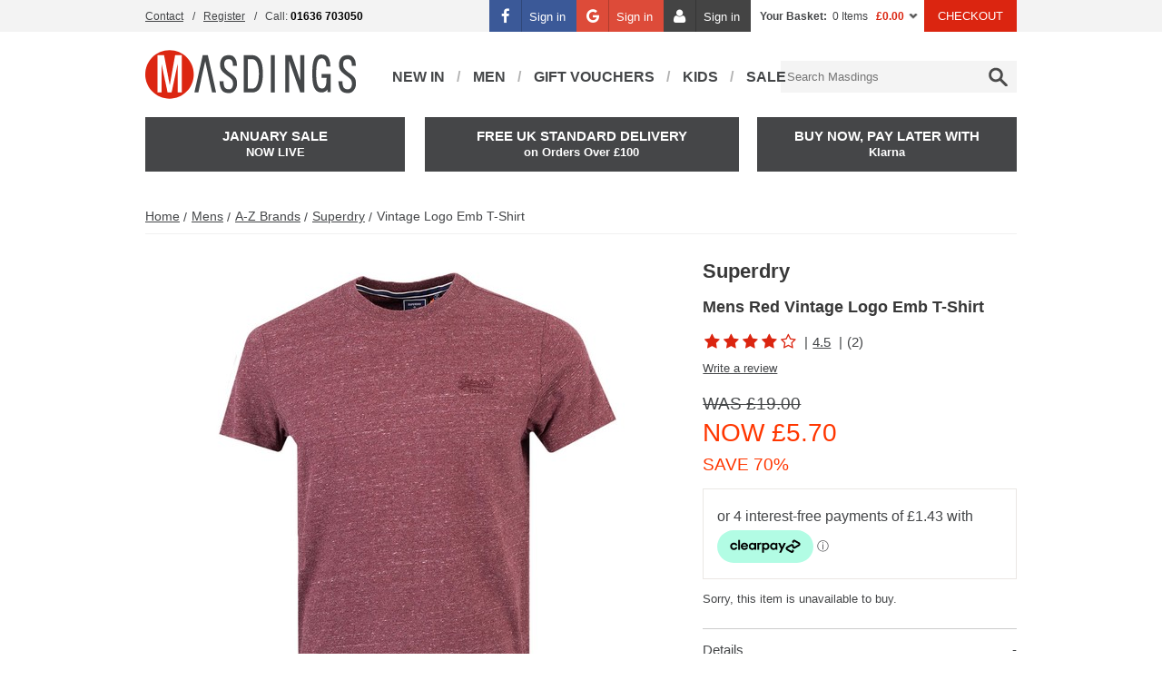

--- FILE ---
content_type: text/html; charset=UTF-8
request_url: https://www.masdings.com/item/superdry/vintage-logo-emb-t-shirt/1B03F
body_size: 21535
content:
<!DOCTYPE html>
<html xmlns="http://www.w3.org/1999/xhtml" xml:lang="en" lang="en">
   <head>
      <meta http-equiv="Content-Type" content="text/html; charset=utf-8" />
      <title>Superdry Vintage Logo Emb T-Shirt | Masdings</title>
      <meta name="title" content="Superdry Vintage Logo Emb T-Shirt | Masdings" />
      <meta name="description" content="Shop the Superdry Vintage Logo Emb T-Shirt online at Masdings. FREE UK delivery on all orders over £150." />
      <meta name="keywords" content="" />
      <meta id="viewport" name="viewport" content="width=device-width, initial-scale=1"/>
      <meta name="apple-mobile-web-app-capable" content="yes" />

      <link rel="preconnect" href="//fonts.googleapis.com" />
      <link rel="preconnect" href="//dna2eu1.appspot.com" />
      <link rel="preconnect" href="//connect.facebook.net" />
      <link rel="preconnect" href="//www.google-analytics.com" />
      <link rel="preconnect" href="//www.googletagmanager.com" />
      <link rel="preconnect" href="//www.facebook.com" />
      <link rel="preconnect" href="//www.google.com" />
      <link rel="preconnect" href="//apis.google.com" />
      <link rel="preconnect" href="//cdn-images.mailchimp.com" />
      <link rel="preconnect" href="//platform2.cloud-iq.com" />
      <link rel="preconnect" href="//analytics.twitter.com" />
      <link rel="preconnect" href="//platform.twitter.com" />
      <link rel="preconnect" href="//t.co" />
      <link rel="preconnect" href="//rules.quantcount.com" />
      <link rel="preconnect" href="//static-eu.payments-amazon.com" />
      <link rel="preconnect" href="//cdn.salesfire.co.uk" />
      <link rel="preconnect" href="//www.clickcease.com" />

                  <link rel="preload" as="image" href="https://d13qso5xfejx18.cloudfront.net/product-media/7I1M/580/580/0G0A4095.jpg"  />
      
      <link href='//fonts.googleapis.com/css?family=Dosis:400,300,500,600,700,800,200&display=swap' rel='stylesheet'>

               <meta name="verify-v1" content="" />

                     <meta name="msvalidate.01" content="3E3C0614FFE76694D3AE1F492FDA79B8" />
         
                     <meta name="google-site-verification" content="hCn4eSf7nYaZ7rHcr7XzZj3LM44tr_66xSxV0NLMXaE" />
                     <meta name="google-site-verification" content="Sl7oI7MeksbptjHIuMNB-GhWYigWtSp0s3lL8NK2O4s" />
                     <meta name="google-site-verification" content="3F2L9OMqqITxFbuAbhhblSjzT7xboyzJETg42nD1PNQ" />
         
                     <meta name="p:domain_verify" content="1b9a6808b13853aaa48bb45570f757c6" />
         
      
      <!--facebook-->
	<meta property="og:title" content="Mens Red Vintage Logo Emb T-Shirt" />
	<meta property="og:type" content="product" />
	<meta property="og:url" content="https://www.masdings.com/item/superdry/vintage-logo-emb-t-shirt/1B03F" />
	<meta property="og:image" content="https://d13qso5xfejx18.cloudfront.net/product-media/7I1M/580/580/0G0A4095.jpg" />
	<meta property="og:description" content="Shop the Superdry Vintage Logo Emb T-Shirt online at Masdings. FREE UK delivery on all orders over £150." />
	<meta property="og:site_name" content="Masdings" />
	<meta property="og:price:amount" content="5.70" />
	<meta property="og:price:currency" content="GBP" />
	<!--twitter-->
	<meta name="twitter:card" content="product" />
	<meta name="twitter:site" content="@masdings" />
	<meta name="twitter:title" content="Mens Red Vintage Logo Emb T-Shirt" />
	<meta name="twitter:description" content="Shop the Superdry Vintage Logo Emb T-Shirt online at Masdings. FREE UK delivery on all orders over £150." />
	<meta name="twitter:creator" content="@masdings" />
	<meta name="twitter:image" content="https://d13qso5xfejx18.cloudfront.net/product-media/7I1M/580/580/0G0A4095.jpg" />
	<meta name="twitter:data1" content="&#163;5.70" />
	<meta name="twitter:label1" content="PRICE" />
	<meta name="twitter:data2" content="Nottinghamshire, UK" />
	<meta name="twitter:label2" content="LOCATION" />
	<!--google-->
	<meta itemprop="name" content="Mens Red Vintage Logo Emb T-Shirt" />
	<meta itemprop="description" content="Shop the Superdry Vintage Logo Emb T-Shirt online at Masdings. FREE UK delivery on all orders over £150." />
	<meta itemprop="image" content="https://d13qso5xfejx18.cloudfront.net/product-media/7I1M/580/580/0G0A4095.jpg" />
	
      
      <link rel="shortcut icon" href="/images/favicon.ico"/>
      <link href="/images/apple-touch-icons/apple-touch-icon.png" rel="apple-touch-icon" />
      <link href="/images/apple-touch-icons/apple-touch-icon-76x76.png" rel="apple-touch-icon" sizes="76x76" />
      <link href="/images/apple-touch-icons/apple-touch-icon-120x120.png" rel="apple-touch-icon" sizes="120x120" />
      <link href="/images/apple-touch-icons/apple-touch-icon-152x152.png" rel="apple-touch-icon" sizes="152x152" />

      
      
      
      <!--[if IE]> <script src="/js/ie.js" type="text/javascript"></script><![endif]-->
       <link href="/css/rel/site.min.css?rel=?rel=1767630791456" media="all" rel="stylesheet" type="text/css"/>

      <!--[if lt IE 8]> <link href="/css/ie.css" media="screen" rel="stylesheet" type="text/css" /><![endif]-->

      <script>
   var _dna={l:function(l,o,a,d,r){
      d=l.getElementsByTagName(o)[0],r=l.createElement(o);
      r.async=1;r.src=a;d.parentNode.insertBefore(r,d);}};
   _dna.l(document,'script','https://dna2eu1.appspot.com/ma8wf31.js');
</script><script>window.universal_variable = {"version":"1.2.0","page":{"type":"Product","breadcrumb":[]},"product":{"id":"2192955","url":"\/item\/superdry\/vintage-logo-emb-t-shirt\/1B03F","name":"Vintage Logo Emb T-Shirt","manufacturer":"Superdry","category":"Mens","currency":"GBP","unit_price":19,"unit_sale_price":5.7,"sku_code":"2055251-BURGUNDY HEATHER","stock":0,"color":"Red"},"user":{"language":"en-gb"},"events":[]}</script><script src="https://js.squarecdn.com/square-marketplace.js" async></script>
              <script async src="//cdn.salesfire.co.uk/code/b50e6620-8be5-4687-bfa7-2b1f8ea79860.js"></script>
         </head>
   <body>
    <a class="accessibility" href="#main">Skip to Content</a>
        <script
            async
            data-environment="production"
            src="https://js.klarna.com/web-sdk/v1/klarna.js"
            data-client-id="klarna_live_client_bUpmczcqakEoNGdVbTBydTVXSihDIVA3czl4KS1NY3ksNzEwODU0NzctZjg1My00OTVlLThkYzQtYTAzYTZiMjQyNjc1LDEsMDJRS2toM3pLNXU1Z2l6bnY0WGRjRGg4Uldubm9Zc0xQZ09QM245Sk0wWT0"
    ></script>
<script>
    window.dataLayer = window.dataLayer || [];
    dataLayer.push({"ecomm_pagetype":"product","ecomm_prodid":2192955,"ecomm_totalvalue":5.7,"ecommerce":{"detail":{"products":[{"id":"2192955","name":"Vintage Logo Emb T-Shirt","category":"T-Shirt","brand":"Superdry"}]}}});
</script><!-- Google Tag Manager -->
<noscript>
    <iframe src="https://www.googletagmanager.com/ns.html?id=GTM-NZ6J5J" height="0" width="0" style="display:none;visibility:hidden"></iframe>
</noscript>
<script>
    (function(w,d,s,l,i){w[l]=w[l]||[];w[l].push({'gtm.start':
    new Date().getTime(),event:'gtm.js'});var f=d.getElementsByTagName(s)[0],
    j=d.createElement(s),dl=l!='dataLayer'?'&l='+l:'';j.async=true;j.src=
    'https://www.googletagmanager.com/gtm.js?id='+i+dl;f.parentNode.insertBefore(j,f);
    })(window,document,'script','dataLayer','GTM-NZ6J5J');
</script>
<!-- End Google Tag Manager -->      <noscript><div>Javascript must be enabled for the correct page display</div></noscript>

      <div id="header-bar">
         <div class="header-bar">
            <div class="wrapper">
               <div class="frame vcard">
   <!-- top navigation -->
   <ul class="top-nav">
      <li><a href="/contact-masdings">Contact</a></li>
               <li class="mobile-hide"><a href="/auth/create">Register</a></li>
            <li class="mobile-hide"><span class="fn org">MASDINGS</span><span class="tel"><span class="type">Work</span>Call: <strong class="value"> 01636 703050</strong></span></li>
   </ul>
   <ul class="info">
                  <li class="social-auth">
               <a href="/facebook-auth-request?t=/item/superdry/vintage-logo-emb-t-shirt/1B03F" class="btn-facebook btn-social"><i class="icon-facebook"></i><span>Sign in</span></a>
           </li>
                         <li class="social-auth">
               <a href="/google-auth-request" class="btn-google btn-social"><i class="icon-google"></i><span>Sign in</span></a>
           </li>
                      <li class="social-auth">
             <a href="/auth/signin?t=/item/superdry/vintage-logo-emb-t-shirt/1B03F" class="btn-account btn-social">
                 <i class="icon-user"></i><span>Sign in</span>
             </a>
         </li>
            <li class="basket-container">
<a class="basket" href="/basket/view" title="View Shopping Basket">Your Basket:</a> <span>0 Items</span> <span class="sub-total">&#163;0.00</span>
<div class="flyout-basket">
   <a class="close" href="#">close</a>
      <div id="basket-carousel" class="basket-carousel--empty">
       <div>Your shopping bag is empty.</div>
   </div>
   
   
   </div>
</li>
      <li><a class="button checkout" href="/checkout">CHECKOUT</a></li>
   </ul>
</div>            </div>
         </div>
      </div>
      <div class="header-holder">
      <header id="header">
   <!-- mobile add navigation of the page -->
         <span id="disable-flyout-basket"></span>
      <nav class="add-nav desktop-hide">
      <ul>
         <li><a class="item-logo" href="/"><span>Logo</span></a></li>
         <li><a class="search search-opener" href="#"><span>Search</span></a></li>
                     <li><a class="account" href="/auth/signin?t=/item/superdry/vintage-logo-emb-t-shirt/1B03F"><span>Sign In</span></a></li>
                  <li>
            <a class="basket" href="/basket/view">
               <span>Basket</span>
                           </a>
         </li>
         <li><a class="opener nav-opener" href="#main-nav-mobile"><span>Menu</span></a></li>
      </ul>
   </nav>
   <!-- search form -->
   <form action="/search" method="get" class="search-form desktop-hide mobile-hide">
      <fieldset>
         <input id="search" name="query" type="search">
         <input type="submit" value="Search">
      </fieldset>
   </form>
   <div class="top-bar mobile-hide" id="mobile-nav">
      <a class="close desktop-hide" href="#">Close</a>
      <div class="holder">
         <!-- page logo -->
         <p class="logo"><a href="/"><svg version="1.1" id="Layer_1" xmlns="http://www.w3.org/2000/svg" xmlns:xlink="http://www.w3.org/1999/xlink" x="0px" y="0px"
     viewBox="0 0 195.9 45.1" style="enable-background:new 0 0 195.9 45.1;" xml:space="preserve">
<style type="text/css">
    .mast0{fill:#DC2611;}
    .mast1{fill:#FFFFFF;}
    .mast2{fill:#444749;}
</style>
    <path class="mast0" d="M45.1,22.6C45.1,10.1,35,0,22.6,0C10.1,0,0,10.1,0,22.6C0,35,10.1,45.1,22.6,45.1C35,45.1,45.1,35,45.1,22.6"/>
    <polyline class="mast1" points="24.5,39.3 20.8,39.3 15.2,13 15.2,39.3 11.4,39.3 11.4,4.6 17.5,4.6 22.8,32.6 27.8,4.6 33.9,4.6
	33.9,39.3 30.1,39.3 30.1,13 24.5,39.3 "/>
    <polyline class="mast2" points="59.1,25.6 55.8,10.3 52.3,25.6 51.6,29.3 49.4,39.3 45.7,39.3 53.5,4.6 58.2,4.6 65.9,39.3 62.2,39.3
	59.9,29.3 "/>
    <path class="mast2" d="M85.3,14.6h-3.7c0-4.2-1.2-6.2-3.7-6.2c-1.2,0-2.2,0.2-2.8,0.6c-0.7,0.4-1.1,0.9-1.3,1.6
	c-0.2,0.7-0.3,1.6-0.3,2.7c0,1,0.2,1.9,0.5,2.7c0.4,0.8,1,1.6,1.8,2.5c0.8,0.8,2,1.8,3.5,2.8c1.9,1.3,3.2,2.4,4.1,3.4
	c0.9,1,1.4,2,1.6,2.9c0.2,1,0.4,2.3,0.4,4c0,0.9-0.2,2-0.7,3.3c-0.5,1.3-1.3,2.5-2.4,3.5c-1.1,1-2.6,1.5-4.4,1.5
	c-3.7,0-6.1-1.2-7.2-3.6c-1.1-2.4-1.6-4.9-1.6-7.5h3.7c0,2.8,0.4,4.8,1.2,5.9c0.8,1.1,2.1,1.7,3.8,1.7c2.3,0,3.6-1.6,3.9-4.7
	c0-1.4-0.2-2.4-0.5-3.3c-0.3-0.8-0.9-1.6-1.7-2.3c-0.8-0.7-2-1.6-3.7-2.8c-1.5-1.1-2.7-2.1-3.6-3c-0.9-0.9-1.6-2-2-3.1
	c-0.4-1.1-0.6-2.4-0.6-3.8c0-2.5,0.6-4.6,1.9-6.3c1.2-1.7,3.3-2.5,6.3-2.5c2,0,3.6,0.5,4.7,1.7c1.1,1.1,1.9,2.4,2.3,3.9
	C85.1,11.7,85.3,13.2,85.3,14.6"/>
    <path class="mast2" d="M109.4,22c0,4.4-0.5,7.9-1.4,10.4c-0.9,2.6-2.1,4.4-3.6,5.4c-1.5,1-3.1,1.5-4.9,1.5h-7.8V4.6h7.8
	c2.9,0,5.3,1.3,7.1,3.8C108.5,11,109.4,15.5,109.4,22 M105.7,22c0-2.1-0.1-4-0.4-5.7c-0.3-1.7-0.7-3.1-1.2-4.3
	c-0.5-1.2-1.2-2.1-1.9-2.7c-0.7-0.6-1.6-0.9-2.5-0.9h-4.2v27.3h4.2c0.9,0,1.7-0.3,2.5-0.9c0.8-0.6,1.4-1.5,1.9-2.8
	c0.5-1.2,0.9-2.6,1.2-4.3C105.6,25.9,105.7,24,105.7,22z"/>
    <rect x="116.8" y="4.6" class="mast2" width="3.7" height="34.7"/>
    <polyline class="mast2" points="144.2,39.3 133.9,10 133.9,39.3 130.2,39.3 130.2,4.6 136.1,4.6 144.2,28.2 144.2,4.6 147.9,4.6
	147.9,39.3 144.2,39.3 "/>
    <path class="mast2" d="M172.5,39.1h-2.9v-2.6c-1.4,1.8-3.2,2.8-5.6,2.8c-1.6,0-2.9-0.4-4-1.1c-1.1-0.7-2-1.8-2.7-3.2
	c-0.7-1.4-1.2-3.3-1.5-5.4c-0.3-2.2-0.4-4.8-0.4-7.9c0-3.1,0.1-5.7,0.4-7.9c0.3-2.2,0.8-4,1.4-5.5c0.7-1.4,1.5-2.5,2.6-3.2
	c1.1-0.7,2.4-1.1,4-1.1c3.2,0,5.4,1.1,6.6,3.2c1.2,2.1,1.8,4.8,1.8,7.9h-3.7c0-2.2-0.4-4-1.1-5.4c-0.8-1.4-1.8-2.1-3.1-2.1
	c-1,0-1.9,0.3-2.7,1c-0.8,0.7-1.4,2.1-1.9,4.1c-0.5,2.1-0.7,5-0.7,8.9c0,2.9,0.1,5.3,0.4,7.2c0.3,1.9,0.7,3.3,1.2,4.3
	c0.5,1,1.1,1.7,1.7,2c0.6,0.3,1.3,0.5,2,0.5c1.2,0,2.2-0.4,2.8-1.2c0.6-0.8,1-1.9,1.2-3.3c0.2-1.4,0.3-3.2,0.3-5.3h-4.5v-3.7h8.4
	V39.1"/>
    <path class="mast2" d="M195.9,14.6h-3.7c0-4.2-1.2-6.2-3.7-6.2c-1.2,0-2.2,0.2-2.8,0.6c-0.7,0.4-1.1,0.9-1.3,1.6
	c-0.2,0.7-0.3,1.6-0.3,2.7c0,1,0.2,1.9,0.5,2.7c0.4,0.8,1,1.6,1.8,2.5c0.8,0.8,2,1.8,3.5,2.8c1.9,1.3,3.2,2.4,4.1,3.4
	c0.8,1,1.4,2,1.6,2.9c0.2,1,0.4,2.3,0.4,4c0,0.9-0.2,2-0.7,3.3c-0.5,1.3-1.3,2.5-2.4,3.5c-1.1,1-2.6,1.5-4.4,1.5
	c-3.7,0-6.1-1.2-7.2-3.6c-1.1-2.4-1.6-4.9-1.6-7.5h3.7c0,2.8,0.4,4.8,1.2,5.9c0.8,1.1,2.1,1.7,3.8,1.7c2.3,0,3.6-1.6,3.9-4.7
	c0-1.4-0.2-2.4-0.5-3.3c-0.3-0.8-0.9-1.6-1.7-2.3c-0.8-0.7-2-1.6-3.7-2.8c-1.5-1.1-2.7-2.1-3.6-3c-0.9-0.9-1.6-2-2-3.1
	c-0.4-1.1-0.6-2.4-0.6-3.8c0-2.5,0.6-4.6,1.9-6.3c1.2-1.7,3.3-2.5,6.3-2.5c2,0,3.6,0.5,4.7,1.7c1.1,1.1,1.9,2.4,2.3,3.9
	C195.7,11.7,195.9,13.2,195.9,14.6"/>
</svg>
</a></p>
            <nav class="nav">
      <ul id="nav">
                                       <li class="has-drop">
                                       <a href="/mens/new-arrivals">New In</a>
                  
<div class="drop">
   <div class="col"><div class="holder"><a href="/mens/all-new-in" class="navigation-link"><img src="https://d13qso5xfejx18.cloudfront.net/Mega-Menu-Masdings/Hover-Images-Mens_d3.jpg" height="" width="" alt="" data-ref=""></a></div></div><div class="col"><div class="holder"><a href="/boys/all-new-in" class="navigation-link"><img src="https://d13qso5xfejx18.cloudfront.net/Mega-Menu-Masdings/Hover-Images-Boys_d3.jpg" height="" width="" alt="" data-ref=""></a></div></div><div class="col"><div class="holder"><a href="/girls/new-arrivals" class="navigation-link"><img src="https://d13qso5xfejx18.cloudfront.net/Mega-Menu-Masdings/Hover-Images-Girls_d2.jpg" height="" width="" alt="" data-ref=""></a></div></div></div>

               </li>
                                             <li class="has-drop">
                                       <a href="/Mens">Men</a>
                  
<div class="drop">
   <div class="col"><div class="holder"><strong class="title">Latest Products</strong><ul><li><a href="/mens/new-arrivals" class="navigation-link">New In: Clothing</a></li><li><a href="/mens/new-in-shoes" class="navigation-link">New In: Footwear</a></li><li><a href="/mens/new-in-accessories" class="navigation-link">New In: Accessories</a></li><li><a href="/mens/all-new-in" class="navigation-link">Shop All New Arrivals</a></li><li><hr><ul class="subnav"><li><a href="/gift-vouchers" class="navigation-link">GIFT VOUCHERS</a></li><li><a href="/mens/sale" class="navigation-link">OUTLET</a></li></ul><hr><li><ul class="subnav"><strong class="title">Featured Edits</strong><li><a href="/mens/sportswear" class="navigation-link">Sportswear</a></li><li><a href="/mens/formalwear" class="navigation-link">Formalwear</a></li><li><a href="/mens/heritage-brands" class="navigation-link">Heritage</a></li></ul><hr></ul></div></div><div class="col"><div class="holder"><strong class="title">Categories</strong><ul><li><a href="/mens/accessories" class="navigation-link">Accessories</a></li><li><a href="/mens/jackets" class="navigation-link">Jackets & Gilets</a></li><li><a href="/mens/footwear" class="navigation-link">Footwear</a></li><li><a href="/mens/jeans" class="navigation-link">Jeans</a></li><li><a href="/mens/knitwear" class="navigation-link">Knitwear</a></li><li><a href="/mens/polo-shirt" class="navigation-link">Polo Shirts</a></li><li><a href="/mens/shirts" class="navigation-link">Shirts</a></li><li><a href="/mens/shorts" class="navigation-link">Shorts</a></li><li><a href="/mens/suits-homepage" class="navigation-link">Suits</a></li><li><a href="/mens/sweats" class="navigation-link">Sweats</a></li><li><a href="/mens/t-shirt" class="navigation-link">T-Shirts & Vests</a></li><li><a href="/mens/tracksuits" class="navigation-link">Track Tops & Tracksuits</a></li><li><a href="/mens/chino" class="navigation-link">Trousers & Chinos</a></li><li></li></ul></div></div><div class="col"><div class="holder"><strong class="title">Popular Brands</strong><ul><li><a href="/mens/diadora" class="navigation-link">diadora</a></li><li><a href="/mens/ea7-emporio-armani" class="navigation-link">EA7 Emporio Armani</a></li><li><a href="/mens/fila" class="navigation-link">Fila</a></li><li><a href="/mens/loake" class="navigation-link">Loake</a></li><li><a href="/mens/marshall-artist" class="navigation-link">Marshall Artist</a></li><li><a href="/mens/nudie-jeans" class="navigation-link">Nudie Jeans</a></li><li><a href="/mens/pretty-green" class="navigation-link">Pretty Green</a></li><li><a href="/mens/replay" class="navigation-link">Replay</a></li><li><a href="/mens/sergio-tacchini" class="navigation-link">Sergio Tacchini</a></li><li><a href="/mens/timberland" class="navigation-link">Timberland</a></li><li><a href="/mens/tommy-hilfiger" class="navigation-link">Tommy Hilfiger</a></li><li><a href="/mens/under-armour" class="navigation-link">Under Armour</a></li><li><hr><ul class="subnav"><li><a href="/mens/a-to-z-of-brands" class="navigation-link">A-Z OF BRANDS</a></li></ul><hr></ul></div></div><div class="col"><div class="holder"><a href="/mens/heritage-brands" class="navigation-link"><img src="https://d13qso5xfejx18.cloudfront.net/Mega-Menu-Masdings/HERITAGE.jpg" height="" width="" alt="" data-ref=""></a></div><div class="holder"><a href="/mens/formalwear" class="navigation-link"><img src="https://d13qso5xfejx18.cloudfront.net/Mega-Menu-Masdings/FORMALWEAR.jpg" height="" width="" alt="" data-ref=""></a></div></div></div>

               </li>
                                             <li>
                                       <a href="/gift-vouchers">Gift Vouchers</a>
                                 </li>
                                             <li class="has-drop">
                                       <a href="/boys-girls-all-products">Kids</a>
                  
<div class="drop">
   <div class="col"><div class="holder"><strong class="title">Boys</strong><ul><li><a href="/boys/new-arrivals" class="navigation-link">NEW ARRIVALS</a></li><li><a href="/boys/all-products" class="navigation-link">ALL PRODUCTS</a></li><li><hr><ul class="subnav"><li><a href="/boys/sale" class="navigation-link">THE OUTLET</a></li></ul><hr></ul></div></div><div class="col"><div class="holder"><strong class="title">Boys Categories....</strong><ul><li><a href="/boys/accessories" class="navigation-link">Accessories</a></li><li><a href="/boys/footwear" class="navigation-link">Footwear</a></li><li><a href="/boys/jackets" class="navigation-link">Jackets</a></li><li><a href="/boys/jeans" class="navigation-link">Jeans</a></li><li><a href="/boys/knitwear" class="navigation-link">Knitwear</a></li><li><a href="/boys/polo-shirts" class="navigation-link">Polo Shirts</a></li><li><a href="/boys/shirts" class="navigation-link">Shirts</a></li><li><a href="/boys/shorts" class="navigation-link">Shorts</a></li><li><a href="/boys/sweats" class="navigation-link">Sweats</a></li><li><a href="/boys/t-shirts" class="navigation-link">T-Shirts</a></li><li><a href="/boys/tracksuits" class="navigation-link">Tracksuits</a></li></ul></div></div><div class="col"><div class="holder"><strong class="title">Boys Popular Brands</strong><ul><li><a href="/boys/alpha-industries" class="navigation-link">Alpha Industries</a></li><li><a href="/boys/calvin-klein" class="navigation-link">Calvin Klein Jeans</a></li><li><a href="/boys/ea7-emporio-armani" class="navigation-link">EA7 Emporio Armani</a></li><li><a href="/boys/gant" class="navigation-link">Gant</a></li><li><a href="/boys/luke" class="navigation-link">Luke 1977</a></li><li><a href="/boys/lyle-and-scott-junior" class="navigation-link">Lyle & Scott Junior</a></li><li><a href="/boys/tommy-hilfiger" class="navigation-link">Tommy Hilfiger</a></li><li><hr><ul class="subnav"><li><a href="/boys/a-to-z-of-brands" class="navigation-link">A-Z of Brands</a></li></ul><hr></ul></div></div><div class="col"><div class="holder"><strong class="title">Shop Girls</strong><ul><li><a href="/girls/new-arrivals" class="navigation-link">NEW ARRIVALS</a></li><li><hr><ul class="subnav"><li><a href="/girls/all-products" class="navigation-link">ALL PRODUCTS</a></li></ul><hr><li><a href="/girls/footwear" class="navigation-link">Footwear</a></li><li><a href="/girls/jackets" class="navigation-link">Jackets</a></li><li><a href="/girls/polo-shirts" class="navigation-link">Polo Shirts & T-Shirts</a></li><li><a href="/girls/skirts" class="navigation-link">Skirts & Dresses</a></li><li><ul class="subnav"><li><a href="/girls/A-to-Z-of-brands" class="navigation-link">A TO Z OF BRANDS</a></li></ul><hr></ul></div></div></div>

               </li>
                                             <li>
                                       <a href="/mens/sale">SALE</a>
                                 </li>
                     </ul>
   </nav>
            <!-- search form -->
          <div id="search-container">
             <form action="/search" method="get" class="search-form">
                <fieldset>
                   <legend>Search Form</legend>
                   <input type="submit" value="Search">
                   <input id="search" name="query" type="search" placeholder="Search Masdings" autocomplete="off">
                </fieldset>
             </form>
          </div>
      </div>
      <div class="frame vcard">
         <!-- top navigation -->
         <ul class="top-nav">
                           <li><a href="/auth/signin?t=/item/superdry/vintage-logo-emb-t-shirt/1B03F">Sign In</a></li>
               <li class="mobile-hide"><a href="/auth/create">Register</a></li>
                        <li><a href="/contact-masdings">Contact</a></li>
            <li class="mobile-hide"><span class="fn org">MASDINGS</span><strong class="tel"><span class="type">Work</span>Telephone: <span class="value"> 01636 703050</span></strong></li>
         </ul>
         <ul class="info">
            <li class="basket-container">
<a class="basket" href="/basket/view" title="View Shopping Basket">Your Basket:</a> <span>0 Items</span> <span class="sub-total">&#163;0.00</span>
<div class="flyout-basket">
   <a class="close" href="#">close</a>
      <div id="basket-carousel" class="basket-carousel--empty">
       <div>Your shopping bag is empty.</div>
   </div>
   
   
   </div>
</li>
            <li><a href="/checkout">Checkout</a></li>
         </ul>
      </div>
   </div>

   <div class="box-holder">
   
   <a class="box left" href="/mens/latest-sale"><span><b>JANUARY SALE</b></span><strong>NOW LIVE</strong></a><a class="box centre" href="/mens/all-products"><span><b>Free UK Standard Delivery</b></span><strong>on Orders Over £100</strong></a><a class="box right" href="/mens/all-new-in"><span><b>Buy Now, Pay Later With</b></span><strong>Klarna</strong></a>
</div>      <nav role="navigation" id="main-nav-mobile" class="mm-menu">
    <ul>
                        <li>
                    <span>Men</span>    <ul>
                    <li class="has-child">
                <span>                    New In                    </span>
                                    <ul>
                                                        <li class="">
                                                                            <a href="/mens/new-arrivals" class="navigation-link">Clothing</a>                                                                                                        </li>
                                                                <li class="">
                                                                            <a href="/mens/new-in-shoes" class="navigation-link">Footwear</a>                                                                                                        </li>
                                                                <li class="">
                                                                            <a href="/mens/new-in-accessories" class="navigation-link">Accessories</a>                                                                                                        </li>
                                                                <li class="">
                                                                            <a href="/mens/all-new-in" class="navigation-link">Shop All</a>                                                                                                        </li>
                                                    </ul>

                                </li>
                        <li class="has-child">
                <span>                    Categories                    </span>
                                    <ul>
                                                        <li class="has-child">
                                    <span>                                        Clothing                                    </span>                                                                            <ul>
                                                                                                    <li><a href="/mens/jackets" class="navigation-link">Jackets & Gilets</a></li>
                                                                                                                <li><a href="/mens/jeans" class="navigation-link">Jeans</a></li>
                                                                                                                <li><a href="/mens/knitwear" class="navigation-link">Knitwear</a></li>
                                                                                                                <li><a href="/mens/polo-shirt" class="navigation-link">Polo Shirts</a></li>
                                                                                                                <li><a href="/mens/shirts" class="navigation-link">Shirts</a></li>
                                                                                                                <li><a href="/mens/shorts" class="navigation-link">Shorts</a></li>
                                                                                                                <li><a href="/mens/sweats" class="navigation-link">Sweats</a></li>
                                                                                                                <li><a href="/mens/t-shirt" class="navigation-link">T-Shirts & Vests</a></li>
                                                                                                                <li><a href="/mens/tracksuits" class="navigation-link">Track Tops & Tracksuits</a></li>
                                                                                                                <li><a href="/mens/chino" class="navigation-link">Trousers & Chinos</a></li>
                                                                                                                <li><a href="/mens/suits-homepage" class="navigation-link">Suits</a></li>
                                                                                                </ul>
                                                                    </li>
                                                                <li class="has-child">
                                    <span>                                        Footwear                                    </span>                                                                            <ul>
                                                                                                    <li><a href="/mens/flip-flops-sandals" class="navigation-link">Beach & Pool</a></li>
                                                                                                                <li><a href="/mens/boots" class="navigation-link">Boots</a></li>
                                                                                                                <li><a href="/mens/boat-shoes" class="navigation-link">Boat Shoes</a></li>
                                                                                                                <li><a href="https://www.masdings.com/mens/footwear#department_name[]=Footwear - Shoes&page=1" class="navigation-link">Shoes</a></li>
                                                                                                                <li><a href="/mens/slippers" class="navigation-link">Slippers</a></li>
                                                                                                                <li><a href="/mens/trainers" class="navigation-link">Trainers</a></li>
                                                                                                                <li><a href="/mens/footwear" class="navigation-link">View All Footwear</a></li>
                                                                                                </ul>
                                                                    </li>
                                                                <li class="has-child">
                                    <span>                                        Accessories                                    </span>                                                                            <ul>
                                                                                                    <li><a href="/mens/bags" class="navigation-link">Bags & Backpacks</a></li>
                                                                                                                <li><a href="/mens/caps" class="navigation-link">Caps & Bucket Hats</a></li>
                                                                                                                <li><a href="/mens/sunglasses" class="navigation-link">Sunglasses</a></li>
                                                                                                                <li><a href="/mens/underwear" class="navigation-link">Underwear & Socks</a></li>
                                                                                                                <li><a href="/mens/wallets-and-watches" class="navigation-link">Wallets & Watches</a></li>
                                                                                                                <li><a href="/mens/accessories" class="navigation-link">View All Accessories</a></li>
                                                                                                </ul>
                                                                    </li>
                                                    </ul>

                                </li>
                        <li class="has-child">
                <span>                    Popular Brands                    </span>
                                    <ul>
                                                        <li class="">
                                                                            <a href="/mens/diadora" class="navigation-link">diadora</a>                                                                                                        </li>
                                                                <li class="">
                                                                            <a href="/mens/ea7-emporio-armani" class="navigation-link">EA7 Emporio Armani</a>                                                                                                        </li>
                                                                <li class="">
                                                                            <a href="/mens/fila" class="navigation-link">Fila</a>                                                                                                        </li>
                                                                <li class="">
                                                                            <a href="/mens/loake" class="navigation-link">Loake</a>                                                                                                        </li>
                                                                <li class="">
                                                                            <a href="/mens/marshall-artist" class="navigation-link">Marshall Artist</a>                                                                                                        </li>
                                                                <li class="">
                                                                            <a href="/mens/oliver-sweeney" class="navigation-link">Oliver Sweeney</a>                                                                                                        </li>
                                                                <li class="">
                                                                            <a href="/mens/pretty-green" class="navigation-link">Pretty Green</a>                                                                                                        </li>
                                                                <li class="">
                                                                            <a href="/mens/replay" class="navigation-link">Replay</a>                                                                                                        </li>
                                                                <li class="">
                                                                            <a href="/mens/sergio-tacchini" class="navigation-link">Sergio Tacchini</a>                                                                                                        </li>
                                                                <li class="">
                                                                            <a href="/mens/timberland" class="navigation-link">Timberland</a>                                                                                                        </li>
                                                                <li class="">
                                                                            <a href="/mens/tommy-hilfiger" class="navigation-link">Tommy Hilfiger</a>                                                                                                        </li>
                                                                <li class="">
                                                                            <a href="/mens/a-to-z-of-brands" class="navigation-link">VIEW ALL BRANDS</a>                                                                                                        </li>
                                                    </ul>

                                </li>
                        <li class="">
                                    <a href="/mens/sale" class="navigation-link">Outlet</a>                    
                            </li>
                        <li class="">
                                    <a href="/mens/A-to-Z-of-brands" class="navigation-link">A to Z Of Brands</a>                    
                            </li>
                </ul>
                    </li>
                                <li>
                    <span>Boys</span>    <ul>
                    <li class="">
                                    <a href="/boys/new-arrivals" class="navigation-link">Shop New Arrivals</a>                    
                            </li>
                        <li class="has-child">
                <span>                    Shop By Category                    </span>
                                    <ul>
                                                        <li class="">
                                                                            <a href="/boys/footwear" class="navigation-link">Footwear</a>                                                                                                        </li>
                                                                <li class="">
                                                                            <a href="/boys/jackets" class="navigation-link">Jackets</a>                                                                                                        </li>
                                                                <li class="">
                                                                            <a href="/boys/jeans" class="navigation-link">Jeans</a>                                                                                                        </li>
                                                                <li class="">
                                                                            <a href="/boys/knitwear" class="navigation-link">Knitwear</a>                                                                                                        </li>
                                                                <li class="">
                                                                            <a href="/boys/polo-shirts" class="navigation-link">Polo Shirts</a>                                                                                                        </li>
                                                                <li class="">
                                                                            <a href="/boys/shirts" class="navigation-link">Shirts</a>                                                                                                        </li>
                                                                <li class="">
                                                                            <a href="/boys/shorts" class="navigation-link">Shorts</a>                                                                                                        </li>
                                                                <li class="">
                                                                            <a href="/boys/sweats" class="navigation-link">Sweats & Hoodies</a>                                                                                                        </li>
                                                                <li class="">
                                                                            <a href="/boys/t-shirts" class="navigation-link">T-Shirts</a>                                                                                                        </li>
                                                    </ul>

                                </li>
                        <li class="">
                                    <a href="/boys/A-to-Z-of-brands" class="navigation-link">Shop A to Z Of Brands</a>                    
                            </li>
                        <li class="">
                                    <a href="/boys/sale" class="navigation-link">Shop The Sale</a>                    
                            </li>
                </ul>
                    </li>
                                <li>
                    <span>Girls</span>    <ul>
                    <li class="">
                                    <a href="/girls/new-arrivals" class="navigation-link">Shop New Arrivals</a>                    
                            </li>
                        <li class="has-child">
                <span>                    Shop By Category                    </span>
                                    <ul>
                                                        <li class="">
                                                                            <a href="/girls/footwear" class="navigation-link">Footwear</a>                                                                                                        </li>
                                                                <li class="">
                                                                            <a href="/girls/jackets" class="navigation-link">Jackets & Coats</a>                                                                                                        </li>
                                                                <li class="">
                                                                            <a href="/girls/polo-shirts" class="navigation-link">Polo Shirts & T-Shirts</a>                                                                                                        </li>
                                                                <li class="">
                                                                            <a href="/girls/skirts" class="navigation-link">Skirts & Dresses</a>                                                                                                        </li>
                                                    </ul>

                                </li>
                        <li class="">
                                    <a href="/girls/A-to-Z-of-brands" class="navigation-link">Shop A to Z Of Brands</a>                    
                            </li>
                        <li class="">
                                    <a href="/girls/sale" class="navigation-link">Shop The Sale</a>                    
                            </li>
                </ul>
                    </li>
                                <li>
                    <span>OUTLET</span>    <ul>
                    <li class="has-child">
                <span>                    Mens                    </span>
                                    <ul>
                                                        <li class="">
                                                                            <a href="/mens/sale" class="navigation-link">Shop All Sale</a>                                                                                                        </li>
                                                                <li class="">
                                                                            <a href="/mens/sale-footwear" class="navigation-link">Footwear</a>                                                                                                        </li>
                                                                <li class="">
                                                                            <a href="/mens/sale-jackets-gilets" class="navigation-link">Jackets & Gilets</a>                                                                                                        </li>
                                                                <li class="">
                                                                            <a href="/mens/sale-jeans" class="navigation-link">Jeans</a>                                                                                                        </li>
                                                                <li class="">
                                                                            <a href="/mens/sale-knitwear" class="navigation-link">Knitwear</a>                                                                                                        </li>
                                                                <li class="">
                                                                            <a href="/mens/sale-polo-shirts" class="navigation-link">Polo Shirts</a>                                                                                                        </li>
                                                                <li class="">
                                                                            <a href="/mens/sale-shirts" class="navigation-link">Shirts</a>                                                                                                        </li>
                                                                <li class="">
                                                                            <a href="/mens/sale-sweats" class="navigation-link">Sweats</a>                                                                                                        </li>
                                                                <li class="">
                                                                            <a href="/mens/sale-tshirts" class="navigation-link">T-Shirts</a>                                                                                                        </li>
                                                                <li class="">
                                                                            <a href="/mens/sale-tracktops" class="navigation-link">Track Tops</a>                                                                                                        </li>
                                                    </ul>

                                </li>
                </ul>
                    </li>
                                <li>
                    <span class="no-child"><a href="http://eepurl.com/ccLuN9" class="navigation-link">Sign Up To The Newsletter</a></span>                </li>
                                <li>
                    <span class="no-child"><a href="/gift-vouchers" class="navigation-link">Gift Vouchers</a></span>                </li>
                                <li>
                    <span>Helpful Information</span>    <ul>
                    <li class="">
                                    <a href="/shipping" class="navigation-link">Shipping</a>                    
                            </li>
                        <li class="">
                                    <a href="/returns" class="navigation-link">Returns</a>                    
                            </li>
                        <li class="">
                                    <a href="/finance" class="navigation-link">Finance</a>                    
                            </li>
                        <li class="">
                                    <a href="/contact-masdings" class="navigation-link">Contact Us</a>                    
                            </li>
                        <li class="">
                                    <a href="/terms-and-conditions" class="navigation-link">Terms & Conditions</a>                    
                            </li>
                        <li class="">
                                    <a href="/privacy-policy" class="navigation-link">Privacy Policy</a>                    
                            </li>
                </ul>
                    </li>
                        <li><a href="/account">My Account</a></li>
    </ul>
</nav></header>

      </div>

            <div id="wrapper">
         <div class="w1">
            <div class="w2 ">
               <div id="main">
                  
<!-- main -->
<div id="main">
   <!-- container -->
   <div class="container">
      <!-- breadcrumbs -->
      <nav class="breadcrumbs">
   <ul>
      <li><a href="/" title="Home">Home</a></li>
      <li><a href="/mens">Mens</a></li>
      <li><a href="/mens/A-to-Z-of-brands" title="A-Z Brands">A-Z Brands</a></li>
      <li><a href="/mens/superdry" title="Superdry">Superdry</a></li>
      <li class="active">Vintage Logo Emb T-shirt</li>
   </ul>
</nav>      <!-- product -->
      <article class="product-block">
         <!-- visual -->
         <div class="visual">
            <!-- Mobile product details -->
            <div class="info2">
               <p class="pseudo-header"><span>Superdry</span><span class="title">Mens Red Vintage Logo Emb T-Shirt</span></p>
               
<div class="price-box"  data-price="5.70">
         <div class="price">
         <!-- Selling price -->
               <!-- old price -->
         <span class="old">WAS  &#163;19.00</span>
         <!-- new price -->
         <span class="sale" data-price="5.70">NOW  &#163;5.70</span>
         <span class="sale percent">SAVE 70%</span>
               </div>
      </div>            </div>

            
<div class="product-images">
      <div class="preview">
            <a id="carousel_0" href="https://d13qso5xfejx18.cloudfront.net/product-media/7I1M/1000/1000/0G0A4095.jpg" data="#lightbox" class="has-image-content">
                     <span class="image-content">
                         <img src="https://d13qso5xfejx18.cloudfront.net/product-media/7I1M/580/580/0G0A4095.jpg" loading="lazy" alt="Superdry Mens Red Vintage Logo Emb T-Shirt main image" />
                     </span>
                  </a>
            <a id="carousel_1" href="https://d13qso5xfejx18.cloudfront.net/product-media/7I1J/1000/1000/0G0A4017.jpg" data="#lightbox">
                         <img src="https://d13qso5xfejx18.cloudfront.net/product-media/7I1J/580/580/0G0A4017.jpg" loading="lazy" alt="Superdry Mens Red Vintage Logo Emb T-Shirt main image" />
                  </a>
            <a id="carousel_2" href="https://d13qso5xfejx18.cloudfront.net/product-media/7I1K/1000/1000/0G0A4018.jpg" data="#lightbox">
                         <img src="https://d13qso5xfejx18.cloudfront.net/product-media/7I1K/580/580/0G0A4018.jpg" loading="lazy" alt="Superdry Mens Red Vintage Logo Emb T-Shirt main image" />
                  </a>
            <a id="carousel_3" href="https://d13qso5xfejx18.cloudfront.net/product-media/7I1L/1000/1000/0G0A4019.jpg" data="#lightbox">
                         <img src="https://d13qso5xfejx18.cloudfront.net/product-media/7I1L/580/580/0G0A4019.jpg" loading="lazy" alt="Superdry Mens Red Vintage Logo Emb T-Shirt main image" />
                  </a>
      </div>

   <ul id="thumbnail_carousel">
            <li><a href="#carousel_0" class="caroufredsel"><img src="https://d13qso5xfejx18.cloudfront.net/product-media/7I1M/100/150/0G0A4095.jpg" alt="Superdry Mens Red Vintage Logo Emb T-Shirt"></a></li>
            <li><a href="#carousel_1" class="caroufredsel"><img src="https://d13qso5xfejx18.cloudfront.net/product-media/7I1J/100/150/0G0A4017.jpg" alt="Superdry Mens Red Vintage Logo Emb T-Shirt"></a></li>
            <li><a href="#carousel_2" class="caroufredsel"><img src="https://d13qso5xfejx18.cloudfront.net/product-media/7I1K/100/150/0G0A4018.jpg" alt="Superdry Mens Red Vintage Logo Emb T-Shirt"></a></li>
            <li><a href="#carousel_3" class="caroufredsel"><img src="https://d13qso5xfejx18.cloudfront.net/product-media/7I1L/100/150/0G0A4019.jpg" alt="Superdry Mens Red Vintage Logo Emb T-Shirt"></a></li>
      </ul>
</div>


         </div>

         <div class="description-block" data-id="2192955" data-category="T-Shirt">

            <h1>
               <span class="brand" itemprop="brand" data-brand="Superdry">
                  Superdry               </span>
               <span itemprop="name" class="title" data-title="Vintage Logo Emb T-Shirt">
                  Mens Red Vintage Logo Emb T-Shirt               </span>
            </h1>
                                <div class="ratings">
                        <ul>
                                                    <li><i class="fa fa-star"></i></li>
                                                    <li><i class="fa fa-star"></i></li>
                                                    <li><i class="fa fa-star"></i></li>
                                                    <li><i class="fa fa-star"></i></li>
                                                    <li><i class="fa fa-star-o"></i></li>
                                                    <li class="stat average"><a href="#product-reviews">4.5</a></li>
                            <li class="stat count">(2)</li>
                                                </ul>
                        <span><a href="https://collector.reviews.co.uk/product-review/masdings-com/2055251" target="_blank">Write a review</a></span>
                    </div>
                
                
<div class="price-box"  data-price="5.70">
         <div class="price">
         <!-- Selling price -->
               <!-- old price -->
         <span class="old">WAS  &#163;19.00</span>
         <!-- new price -->
         <span class="sale" data-price="5.70">NOW  &#163;5.70</span>
         <span class="sale percent">SAVE 70%</span>
               </div>
      </div>
                
                 <div class="clearpay-placement">
                    <square-placement
    data-mpid="7be544c5-7c9b-4af8-b887-0f4868a2eee3"
    data-placement-id="6fd4ead9-55cf-458d-83d4-6cf600dca6d9"
    data-page-type="product"
    data-amount="5.70>"
    data-currency="GBP"
    data-consumer-locale="en_GB"
    data-item-skus=""
    data-item-categories=""
    data-is-eligible="true">
</square-placement>
                 </div>

             <!-- add to bag -->
                                    <div class="seperate-border-product">
                           <p>Sorry, this item is unavailable to buy.</p>
                        </div>
                        
             <!-- Colour Options -->
            
            <!-- open-blocks -->
            <ul class="dn-accordion">
                              <li class="open">
                  <span class="dn-accordion-title"><a href="javascript:void(0)">Details</a></span>

                  <span class="dn-accordion-content">
                     <p><strong>Superdry Vintage Logo Emb T-Shirt in Burgundy Heather&nbsp;</strong>brings a more simple and understated style back into the casualwear collection from Superdry for the new season and is an ideal choice for the more relaxed warmer occasions. Cut to a crew neck with short sleeves and featuring embroidered branding to the left side of the chest.</p>
<ul>
	<li>Superdry</li>
	<li>Crew Neck</li>
	<li>Embroidered Branding</li>
</ul>
                  </span>
               </li>
                                    <li class="closed">
                        <span class="dn-accordion-title"><a href="javascript:void(0)">Info &amp; Care</a></span>

                        <span class="dn-accordion-content">
                           <ul>
	<li>100% Cotton</li>
</ul>
<br><ul>
	<li>Machine Washable at 30DEG</li>
	<li>Do not Bleach</li>
	<li>Do not Tumble Dry</li>
	<li>Line Dry</li>
	<li>Cool Iron if Required</li>
	<li>Do not Dry Clean</li>
	<li>Always consult the care label</li>
</ul>
                        </span>

                     </li>
                              <li class="closed">
                  <span class="dn-accordion-title"><a href="javascript:void(0)">Delivery</a></span>

                  <span class="dn-accordion-content">
                     <p>We aim to dispatch all orders placed before 15:30 on the same day, Monday &ndash; Friday. Orders placed after 14:30&nbsp;or placed at weekends/bank holidays will be dispatched on the next working day (working days are classed as Mon-Fri).</p>

<p>Please see the <a href="/shipping-and-returns" target="_blank">Delivery</a> page for further information.</p>

<p>Masdings offer 7 delivery options across the UK, Europe and Rest of the world, for more details check the <a href="/shipping-and-returns">delivery</a> page.</p>
                  </span>

               </li>
               <li class="closed">
                  <span class="dn-accordion-title"><a href="javascript:void(0)">Returns</a></span>

                  <span class="dn-accordion-content">
                     <p><span style="line-height: 1.6em;">Please return the item(s)&nbsp;to us in their original condition complete with labels* within 14 days of receipt in a protective postage bag/box.</span></p>

<p>For more information please see the <a href="/shipping-and-returns">Shipping &amp; Returns</a> page.</p>
                  </span>

               </li>
            </ul>

            <div class="share-list">
         <script type="text/javascript">
         var addthis_config = {
            data_ga_property: 'UA-4177654-8',
            data_ga_social: true,
            data_track_addressbar: true
         };
      </script>
   
   <!-- AddThis Button BEGIN -->
   <div class="addthis_inline_share_toolbox"></div>
   <script type="text/javascript" src="//s7.addthis.com/js/300/addthis_widget.js#pubid=ra-55e6e2a283af3950"></script>
   <!-- AddThis Button END -->
   <br>
</div>
         </div>
      </article>

      <script src="https://widget.reviews.co.uk/product/dist.js"></script>
<div id="product-reviews-block"></div>
<script type="text/javascript">
    productWidget("product-reviews-block",{
        store: "masdings-com",
        sku: "2055251",
        primaryClr: "#db2510",
        neutralClr: "#EBEBEB",
        buttonClr: "#EEE",
        textClr: "#333",
        tabClr: "#eee",
        ratingStars: false,
        showAvatars: true,
        perPage: 10
    });
</script>

<script src="https://widget.reviews.co.uk/rich-snippet/dist.js"></script>
<script>
    richSnippet({
        store: 'masdings-com',
        sku: '2055251'
    });
</script>
      <!-- related -->
      
   <!-- related-products -->
   <section class="related-products">
      <strong class="title">Customers Also Bought These</strong>
            <div class="view-more-links">
         View more from <a href="/mens/superdry">Superdry</a> / <span>View More <a href="/mens/t-shirt">T-Shirt</a></span>      </div>
            <!-- products-list -->
      <ul>
                     <li>
               <a href="/item/superdry/classic-east-coast-oxford-ss-shirt/14WLA">
                  <img src="https://d13qso5xfejx18.cloudfront.net/product-media/6OMC/580/580/IMG5321.jpg" alt="Classic East Coast Oxford SS Shirt">
                  <strong>
                                             <span class="old-price">&#163;45.00</span> <span class="new-price">&#163;22.50</span>
                                       </strong>
                  <span>Superdry Classic East Coast Oxford SS Shirt</span>
               </a>
            </li>
                     <li>
               <a href="/item/superdry/workwear-logo-vintage-t-shirt/1EICC">
                  <img src="https://d13qso5xfejx18.cloudfront.net/product-media/841A/580/580/12.jpg" alt="Workwear Logo Vintage T-shirt">
                  <strong>
                                             <span class="old-price">&#163;29.00</span> <span class="new-price">&#163;11.60</span>
                                       </strong>
                  <span>Superdry Workwear Logo Vintage T-shirt</span>
               </a>
            </li>
                     <li>
               <a href="/item/superdry/workwear-logo-vintage-t-shirt/1EIC1">
                  <img src="https://d13qso5xfejx18.cloudfront.net/product-media/8474/580/580/13.jpg" alt="Workwear Logo Vintage T-shirt">
                  <strong>
                                             <span class="old-price">&#163;29.00</span> <span class="new-price">&#163;11.60</span>
                                       </strong>
                  <span>Superdry Workwear Logo Vintage T-shirt</span>
               </a>
            </li>
                     <li>
               <a href="/item/superdry/l-s-studio-jersey-polo/1EHJ2">
                  <img src="https://d13qso5xfejx18.cloudfront.net/product-media/840Z/580/580/27.jpg" alt="L/S Studio Jersey Polo">
                  <strong>
                                             <span class="old-price">&#163;45.00</span> <span class="new-price">&#163;18.00</span>
                                       </strong>
                  <span>Superdry L/S Studio Jersey Polo</span>
               </a>
            </li>
                  </ul>

      <div class="related-prev"></div>
      <div class="related-next"></div>
   </section>

         <!-- recently viewed -->
         </div>
</div>
<div id="size_guide" class="mfp-hide white-popup size-guide-popup">
    <p class="product-attributes">Size Guide</p>
    <!-- Size Guide Placeholder for Brand: SIZE_GUIDE_BRAND_SUPERDRY -->
<p class="heading" style="text-align: center;"><span style="font-size:16px;">This is a generic size guide and please refer to the bulleted description within each product for further detail on sizing and fit.</span></p>

<h1 class="heading" style="text-align: center;"><strong style="font-size: 13px;"><span style="font-size:16px;">Men&#39;s Clothing</span></strong></h1>

<table style="text-align: center; color: white; background: #db2510;" width="90%">
	<tbody>
		<tr>
			<td><span style="font-size:16px;"><strong style="color: white;">Size</strong></span></td>
			<td><span style="font-size:16px;"><strong style="color: white;">UK</strong></span></td>
			<td><span style="font-size:16px;"><strong style="color: white;">EU</strong></span></td>
			<td><span style="font-size:16px;"><strong style="color: white;">Chest (Inches)</strong></span></td>
			<td><span style="font-size:16px;"><strong style="color: white;">Chest (cm)</strong></span></td>
		</tr>
		<tr>
			<td><span style="font-size:16px;">XXS</span></td>
			<td><span style="font-size:16px;">32</span></td>
			<td><span style="font-size:16px;">42</span></td>
			<td><span style="font-size:16px;">32</span></td>
			<td><span style="font-size:16px;">81</span></td>
		</tr>
		<tr>
			<td><span style="font-size:16px;">XS</span></td>
			<td><span style="font-size:16px;">34</span></td>
			<td><span style="font-size:16px;">44</span></td>
			<td><span style="font-size:16px;">34</span></td>
			<td><span style="font-size:16px;">86</span></td>
		</tr>
		<tr>
			<td><span style="font-size:16px;">S</span></td>
			<td><span style="font-size:16px;">36</span></td>
			<td><span style="font-size:16px;">46</span></td>
			<td><span style="font-size:16px;">36</span></td>
			<td><span style="font-size:16px;">91</span></td>
		</tr>
		<tr>
			<td><span style="font-size:16px;">M</span></td>
			<td><span style="font-size:16px;">38</span></td>
			<td><span style="font-size:16px;">48</span></td>
			<td><span style="font-size:16px;">38</span></td>
			<td><span style="font-size:16px;">97</span></td>
		</tr>
		<tr>
			<td><span style="font-size:16px;">L</span></td>
			<td><span style="font-size:16px;">40</span></td>
			<td><span style="font-size:16px;">50</span></td>
			<td><span style="font-size:16px;">40</span></td>
			<td><span style="font-size:16px;">102</span></td>
		</tr>
		<tr>
			<td><span style="font-size:16px;">XL</span></td>
			<td><span style="font-size:16px;">42</span></td>
			<td><span style="font-size:16px;">52</span></td>
			<td><span style="font-size:16px;">42</span></td>
			<td><span style="font-size:16px;">107</span></td>
		</tr>
		<tr>
			<td><span style="font-size:16px;">2XL</span></td>
			<td><span style="font-size:16px;">44-46</span></td>
			<td><span style="font-size:16px;">54</span></td>
			<td><span style="font-size:16px;">44-46</span></td>
			<td><span style="font-size:16px;">112-117</span></td>
		</tr>
		<tr>
			<td><span style="font-size:16px;">3XL</span></td>
			<td><span style="font-size:16px;">46-48</span></td>
			<td><span style="font-size:16px;">56</span></td>
			<td><span style="font-size:16px;">46-48</span></td>
			<td><span style="font-size:16px;">117-122</span></td>
		</tr>
		<tr>
		</tr>
	</tbody>
</table>

<p style="text-align: center;"><span style="font-size:16px;"><a href="https://www.oxygenclothing.co.uk/mens/new-in-clothing"><font color="#000000">Shop All Men&#39;s Clothing</font></a></span></p>

<p style="text-align: center;">&nbsp;</p>

<p style="text-align: center;"><span style="font-size: 16px;"><b>Trousers &amp; Jeans</b></span></p>

<table style="text-align: center; color: white; background: #db2510;" width="90%">
	<tbody>
		<tr>
			<td><span style="font-size:16px;"><strong style="color: white;">Size</strong></span></td>
			<td><span style="font-size:16px;"><strong style="color: white;">UK (IN)</strong></span></td>
			<td><span style="font-size:16px;"><strong style="color: white;">Leg Length</strong></span></td>
		</tr>
		<tr>
			<td><span style="font-size:16px;">XS</span></td>
			<td><span style="font-size:16px;">28</span></td>
			<td><span style="font-size:16px;">S</span></td>
			<td><span style="font-size:16px;">30</span></td>
		</tr>
		<tr>
			<td><span style="font-size:16px;">S</span></td>
			<td><span style="font-size:16px;">30</span></td>
			<td><span style="font-size:16px;">R</span></td>
			<td><span style="font-size:16px;">32</span></td>
		</tr>
		<tr>
			<td><span style="font-size:16px;">M</span></td>
			<td><span style="font-size:16px;">32</span></td>
			<td><span style="font-size:16px;">L</span></td>
			<td><span style="font-size:16px;">34</span></td>
		</tr>
		<tr>
			<td><span style="font-size:16px;">L</span></td>
			<td><span style="font-size:16px;">34</span></td>
		</tr>
		<tr>
			<td><span style="font-size:16px;">XL</span></td>
			<td><span style="font-size:16px;">36</span></td>
		</tr>
		<tr>
			<td><span style="font-size:16px;">2XL</span></td>
			<td><span style="font-size:16px;">38</span></td>
		</tr>
		<tr>
			<td><span style="font-size:16px;">3XL</span></td>
			<td><span style="font-size:16px;">40</span></td>
		</tr>
	</tbody>
</table>

<p style="text-align: center;"><b style="font-size: 16px;">Men&#39;s Footwear</b></p>

<table style="text-align: center; color: white; background: #db2510;" width="90%">
	<tbody>
		<tr>
			<td><span style="font-size:16px;"><strong style="color: white;">UK</strong></span></td>
			<td><span style="font-size:16px;"><strong style="color: white;">5</strong></span></td>
			<td><span style="font-size:16px;"><strong style="color: white;">6</strong></span></td>
			<td><span style="font-size:16px;"><strong style="color: white;">7</strong></span></td>
			<td><span style="font-size:16px;"><strong style="color: white;">8</strong></span></td>
			<td><span style="font-size:16px;"><strong style="color: white;">9</strong></span></td>
			<td><span style="font-size:16px;"><strong style="color: white;">10</strong></span></td>
			<td><span style="font-size:16px;"><strong style="color: white;">11</strong></span></td>
			<td><span style="font-size:16px;"><strong style="color: white;">12</strong></span></td>
		</tr>
		<tr>
			<td><span style="font-size:16px;">EU</span></td>
			<td><span style="font-size:16px;">39</span></td>
			<td><span style="font-size:16px;">40</span></td>
			<td><span style="font-size:16px;">41</span></td>
			<td><span style="font-size:16px;">42</span></td>
			<td><span style="font-size:16px;">43</span></td>
			<td><span style="font-size:16px;">44</span></td>
			<td><span style="font-size:16px;">45</span></td>
			<td><span style="font-size:16px;">46</span></td>
		</tr>
		<tr>
		</tr>
	</tbody>
</table>

<p style="text-align: center;"><span style="font-size:16px;"><a href="https://www.oxygenclothing.co.uk/mens/new-in-shoes"><span style="color:#000000;">Shop All&nbsp;Men&#39;s Footwear</span></a></span></p>

<p style="text-align: center;">&nbsp;</p>

<p style="text-align: center;"><b style="text-align: center; font-size: 16px;">Women&#39;s Clothing</b></p>

<table style="text-align: center; color: white; background: #db2510;" width="90%">
	<tbody>
		<tr>
			<td><span style="font-size:16px;"><strong style="color: white;">Size</strong></span></td>
			<td><span style="font-size:16px;"><strong style="color: white;">UK</strong></span></td>
			<td><span style="font-size:16px;"><strong style="color: white;">IT</strong></span></td>
		</tr>
		<tr>
			<td><span style="font-size:16px;">XXS</span></td>
			<td><span style="font-size:16px;">6</span></td>
			<td><span style="font-size:16px;">38</span></td>
		</tr>
		<tr>
			<td><span style="font-size:16px;">XS</span></td>
			<td><span style="font-size:16px;">8</span></td>
			<td><span style="font-size:16px;">40</span></td>
		</tr>
		<tr>
			<td><span style="font-size:16px;">S</span></td>
			<td><span style="font-size:16px;">10</span></td>
			<td><span style="font-size:16px;">42</span></td>
		</tr>
		<tr>
			<td><span style="font-size:16px;">M</span></td>
			<td><span style="font-size:16px;">12</span></td>
			<td><span style="font-size:16px;">44</span></td>
		</tr>
		<tr>
			<td><span style="font-size:16px;">L</span></td>
			<td><span style="font-size:16px;">14</span></td>
			<td><span style="font-size:16px;">46</span></td>
		</tr>
		<tr>
			<td><span style="font-size:16px;">XL</span></td>
			<td><span style="font-size:16px;">16</span></td>
			<td><span style="font-size:16px;">48</span></td>
		</tr>
		<tr>
			<td><span style="font-size:16px;">XXL</span></td>
			<td><span style="font-size:16px;">18</span></td>
			<td><span style="font-size:16px;">50</span></td>
		</tr>
	</tbody>
</table>

<p style="text-align: center;"><span style="font-size:16px;"><a href="https://www.oxygenclothing.co.uk/womens/new-in-clothing" style="text-align: center;"><span style="color: rgb(0, 0, 0);">Shop All Women&#39;s Clothing</span></a></span><br />
&nbsp;</p>

<p style="text-align: center;"><span style="font-size: 16px;"><b>Women&#39;s Footwear</b></span></p>

<table style="text-align: center; color: white; background: #db2510;" width="90%">
	<tbody>
		<tr>
			<td><span style="font-size:16px;"><strong style="color: white;">UK</strong></span></td>
			<td><span style="font-size:16px;"><strong style="color: white;">2</strong></span></td>
			<td><span style="font-size:16px;"><strong style="color: white;">3</strong></span></td>
			<td><span style="font-size:16px;"><strong style="color: white;">4</strong></span></td>
			<td><span style="font-size:16px;"><strong style="color: white;">5</strong></span></td>
			<td><span style="font-size:16px;"><strong style="color: white;">6</strong></span></td>
			<td><span style="font-size:16px;"><strong style="color: white;">7</strong></span></td>
			<td><span style="font-size:16px;"><strong style="color: white;">8</strong></span></td>
		</tr>
		<tr>
			<td><span style="font-size:16px;">IT</span></td>
			<td><span style="font-size:16px;">35</span></td>
			<td><span style="font-size:16px;">36</span></td>
			<td><span style="font-size:16px;">37</span></td>
			<td><span style="font-size:16px;">38</span></td>
			<td><span style="font-size:16px;">39</span></td>
			<td><span style="font-size:16px;">40</span></td>
			<td><span style="font-size:16px;">41</span></td>
		</tr>
		<tr>
		</tr>
		<tr>
			<td><span style="font-size:16px;">American</span></td>
			<td><span style="font-size:16px;">4</span></td>
			<td><span style="font-size:16px;">5</span></td>
			<td><span style="font-size:16px;">6</span></td>
			<td><span style="font-size:16px;">7</span></td>
			<td><span style="font-size:16px;">8</span></td>
			<td><span style="font-size:16px;">9</span></td>
			<td><span style="font-size:16px;">10</span></td>
		</tr>
		<tr>
		</tr>
	</tbody>
</table>

<p style="text-align: center;"><span style="font-size:16px;"><a href="https://www.oxygenclothing.co.uk/womens/new-in-footwear" style="text-align: center;"><span style="color: rgb(0, 0, 0);">Shop All Women&#39;s&nbsp;Footwear</span></a></span></p>

<p style="text-align: center;">&nbsp;</p>

<p style="text-align: center;"><span style="font-size: 16px;"><b>Kids Clothing</b></span></p>

<table style="text-align: center; color: white; background: #db2510;" width="90%">
	<tbody>
		<tr>
		</tr>
		<tr>
			<td><span style="font-size:16px;"><strong style="color: white;">Babies (Months)</strong></span></td>
			<td><span style="font-size:16px;">3</span></td>
			<td><span style="font-size:16px;">6</span></td>
			<td><span style="font-size:16px;">9</span></td>
			<td><span style="font-size:16px;">12</span></td>
			<td><span style="font-size:16px;">18</span></td>
			<td><span style="font-size:16px;">24</span></td>
			<td><span style="font-size:16px;">36</span></td>
		</tr>
		<tr>
		</tr>
		<tr>
			<td><span style="font-size:16px;"><strong style="color: white;">Kids (Years)</strong></span></td>
			<td><span style="font-size:16px;">2</span></td>
			<td><span style="font-size:16px;">4</span></td>
			<td><span style="font-size:16px;">6</span></td>
			<td><span style="font-size:16px;">8</span></td>
			<td><span style="font-size:16px;">10</span></td>
			<td><span style="font-size:16px;">12</span></td>
			<td><span style="font-size:16px;">14</span></td>
			<td><span style="font-size:16px;">16</span></td>
		</tr>
	</tbody>
</table>
</div>
      <script type="application/ld+json">{"@context":"http:\/\/schema.org","@type":"Product","url":"https:\/\/www.masdings.com\/\/item\/superdry\/vintage-logo-emb-t-shirt\/1B03F","image":null,"name":"Vintage Logo Emb T-Shirt","brand":"Superdry","offers":{"@type":"Offer","price":5.7,"priceCurrency":"GBP","availability":"http:\/\/schema.org\/OutOfStock","itemCondition":{"@type":"OfferItemCondition","additionalType":"NewCondition","name":"New"}},"color":"Red","audience":"Mens","sku":"2055251-BURGUNDY HEATHER","productID":2192955}</script>
<script>
    window.sfDataLayer = window.sfDataLayer || [];
    window.sfDataLayer.push({
        "ecommerce": {
            "view": {
                "sku": "2192955",
                "parent_sku": "2055251",
                "name": "Mens Red Vintage Logo Emb T-Shirt",
                "brand": "Superdry",
                "variant": "Colour: Red",
                "price": 4.75,
                "currency": "GBP"
            }
        }
    });
</script>
               </div>

            </div>
         </div>

         <p class="company-reviews-title"><a href="https://www.reviews.co.uk/company-reviews/store/masdings-com" target="_blank"><span>Masdings</span> Reviews</a></p>
<section class="company-reviews">
    <div class="wrap">
                <article class="review">
                <ul class="star-rating">
                                                <li><i class="fa fa-star"></i></li>
                                                <li><i class="fa fa-star"></i></li>
                                                <li><i class="fa fa-star"></i></li>
                                                <li><i class="fa fa-star"></i></li>
                                                <li><i class="fa fa-star"></i></li>
                                    </ul>
                <div class="content"><a href="https://www.reviews.co.uk/company-reviews/store/masdings-com" target="_blank">Nice shirt
Nice material
Nice look and quality</a></div>
                <div class="author"><a href="https://www.reviews.co.uk/company-reviews/store/masdings-com" target="_blank">Rob Edwards</a></div>
                <div class="date"><a href="https://www.reviews.co.uk/company-reviews/store/masdings-com" target="_blank">6 hours ago</a></div>
            </article>
                <article class="review">
                <ul class="star-rating">
                                                <li><i class="fa fa-star"></i></li>
                                                <li><i class="fa fa-star"></i></li>
                                                <li><i class="fa fa-star"></i></li>
                                                <li><i class="fa fa-star"></i></li>
                                                <li><i class="fa fa-star"></i></li>
                                    </ul>
                <div class="content"><a href="https://www.reviews.co.uk/company-reviews/store/masdings-com" target="_blank">Excellent online retailer. Fast delivery , great communication and great sale price on boys timberland boots. Will defo use again </a></div>
                <div class="author"><a href="https://www.reviews.co.uk/company-reviews/store/masdings-com" target="_blank">Lee Hollinshead</a></div>
                <div class="date"><a href="https://www.reviews.co.uk/company-reviews/store/masdings-com" target="_blank">2 days ago</a></div>
            </article>
                <article class="review">
                <ul class="star-rating">
                                                <li><i class="fa fa-star"></i></li>
                                                <li><i class="fa fa-star"></i></li>
                                                <li><i class="fa fa-star"></i></li>
                                                <li><i class="fa fa-star"></i></li>
                                                <li><i class="fa fa-star"></i></li>
                                    </ul>
                <div class="content"><a href="https://www.reviews.co.uk/company-reviews/store/masdings-com" target="_blank">Great shirt from Ted baker good quality first time to use Hastings will definitely use again </a></div>
                <div class="author"><a href="https://www.reviews.co.uk/company-reviews/store/masdings-com" target="_blank">Michael Griffiths</a></div>
                <div class="date"><a href="https://www.reviews.co.uk/company-reviews/store/masdings-com" target="_blank">3 days ago</a></div>
            </article>
        </div>
</section>
<footer id="footer">
   <div class="f1">
      <div class="f2">
         <div class="switchable-holder footer-holder">
            <div class="w2">
               <div class="heading">
                  <a class="btn-open" href="#"><span>OPEN FOOTER</span><em>CLOSE FOOTER</em></a>
               </div>
               <div class="col-wrapp">
                  <!-- col block -->
                  <nav class="col shop">
                     <strong class="title">Shop</strong>
                     <ul>
   <li><a href="/mens">Mens</a></li>
   <li><a href="/womens">Womens</a></li>
   <li><a href="/boys">Boys</a></li>
   <li><a href="/girls">Girls</a></li>
</ul>                  </nav>
                  <!-- col block -->
                  <nav class="col">
                     <strong class="title">Information</strong>
                     <ul>
                                        <li>
                    <a href="/shipping"  title="Shipping">Shipping</a>
                </li>
                                <li>
                    <a href="/returns"  title="Returns">Returns</a>
                </li>
                                <li>
                    <a href="/terms-and-conditions"  title="Terms & Conditions">Terms & Conditions</a>
                </li>
                                <li>
                    <a href="/contact-masdings"  title="Contact Us">Contact Us</a>
                </li>
                                     </ul>
                  </nav>
                  <!-- col block -->
                  <nav class="col">
                     <strong class="title">Important Info</strong>
                     <ul>
                                        <li>
                    <a href="/privacy-policy"  title="Privacy Policy">Privacy Policy</a>
                </li>
                                <li>
                    <a href="/weee"  title="WEEE">WEEE</a>
                </li>
                                        <li><a href="/sitemap">Sitemap</a></li>
                     </ul>
                  </nav>
                  <!-- col block -->
                  <nav class="col social">
                     <strong class="title">Social</strong>
                     <ul>
   <li class="facebook"><a href="https://www.facebook.com/masdings" target="_new">Facebook</a></li>
   <li class="twitter"><a href="https://twitter.com/masdings" target="_new">Twitter</a></li>
   <li class="pinterest"><a href="https://pinterest.com/masdings/" target="_new">Pinterest</a></li>
   <li class="tumblr"><a href="https://masdings.tumblr.com/" target="_new">Tumblr</a></li>
   <li class="instagram"><a href="https://instagram.com/masdings/" target="_new">Instagram</a></li>
   <li class="googleplus"><a rel="publisher" href="https://plus.google.com/+masdings/" target="_blank">Google+</a></li>
</ul>                     <br />
                  </nav>
                  <!-- col block -->
                  <nav class="col newsletter">
                     <strong class="title">Newsletter</strong>
                     <div>Sign up for great offers every month</div>
                     <a class="button" href="#newsletter-signup">SIGN ME UP NOW</a>
                  </nav>
               </div>
            </div>
            <span class="copyright">&copy; Masdings 2026 / <a href="https://www.venditan.com/ecommerce-website-development" target="_blank">eCommerce website</a> & <a href="https://www.venditan.com/epos-system" target="_blank">EPOS systems</a> by Venditan</span>
         </div>
         <div class="footer-frame-wrapper">
            <div class="footer-frame">
               <div class="pay-holder">
                  <!-- pay list -->
                  <ul class="pay-list">
                     <li>
                        <span data-picture data-alt="PayPal">
                           <span data-src="/images/img05-large.png" ></span>
                           <span data-src="/images/img05-large2x.png" data-media="(-webkit-min-device-pixel-ratio:1.5), (min-resolution:144dpi)" ></span>
                           <!--[if (lt IE 9) & (!IEMobile)]>
                              <span data-src="/images/img05-large.png"></span>
                           <![endif]-->
                           <!-- Fallback content for non-JS browsers. Same img src as the initial, unqualified source element. -->
                           <noscript><img src="/images/img05-large.png" width="60" height="16" alt="PayPal" ></noscript>
                        </span>
                     </li>
                     <li>
                        <span data-picture data-alt="VISA">
                           <span data-src="/images/img06-large.png" ></span>
                           <span data-src="/images/img06-large2x.png" data-media="(-webkit-min-device-pixel-ratio:1.5), (min-resolution:144dpi)" ></span>
                           <!--[if (lt IE 9) & (!IEMobile)]>
                              <span data-src="/images/img06-large.png"></span>
                           <![endif]-->
                           <!-- Fallback content for non-JS browsers. Same img src as the initial, unqualified source element. -->
                           <noscript><img src="/images/img06-large.png" width="52" height="17" alt="VISA" ></noscript>
                        </span>
                     </li>
                     <li>
                        <span data-picture data-alt="MasterCard">
                           <span data-src="/images/img07-large.png" ></span>
                           <span data-src="/images/img07-large2x.png" data-media="(-webkit-min-device-pixel-ratio:1.5), (min-resolution:144dpi)" ></span>
                           <!--[if (lt IE 9) & (!IEMobile)]>
                              <span data-src="/images/img07-large.png"></span>
                           <![endif]-->
                           <!-- Fallback content for non-JS browsers. Same img src as the initial, unqualified source element. -->
                           <noscript><img src="/images/img07-large.png" width="43" height="26" alt="MasterCard" ></noscript>
                        </span>
                     </li>
                     <li>
                         <svg alt="Secured by Sectigo" id="svg" version="1.1" viewBox="0 0 400 82.45740340772737" xmlns="http://www.w3.org/2000/svg" xmlns:xlink="http://www.w3.org/1999/xlink"><g id="svgg"><path id="path0" d="M24.986 0.063 C 24.948 0.097,24.491 0.170,23.972 0.225 C 12.393 1.447,6.082 8.987,4.909 23.000 C 4.650 26.087,4.239 30.863,3.762 36.333 C 3.031 44.699,4.005 49.230,7.383 53.182 C 9.416 55.559,12.910 57.636,15.917 58.254 C 16.283 58.329,16.621 58.401,16.667 58.413 C 18.843 58.996,29.574 59.298,31.000 58.816 C 32.652 58.259,32.698 58.078,33.365 49.438 C 33.687 45.265,33.274 44.841,28.887 44.836 C 20.370 44.827,19.361 43.383,20.504 32.833 C 20.599 31.962,20.786 29.900,20.920 28.250 C 21.702 18.669,21.926 17.664,23.655 16.025 C 25.507 14.271,25.403 14.283,40.250 14.176 L 53.083 14.083 54.000 13.675 C 54.504 13.451,54.954 13.222,55.000 13.167 C 55.046 13.111,55.357 12.899,55.692 12.696 C 56.639 12.121,57.258 11.339,60.016 7.236 L 62.583 3.417 62.583 2.417 C 62.583 1.269,62.258 0.692,61.369 0.264 C 60.864 0.020,25.251 -0.176,24.986 0.063 M32.167 23.529 C 30.838 23.905,30.422 24.735,30.176 27.500 C 29.437 35.809,29.445 35.450,29.981 36.387 C 30.600 37.468,31.024 37.572,35.250 37.679 C 42.803 37.869,43.645 39.210,42.616 49.417 C 42.328 52.268,42.210 53.575,41.744 59.083 C 41.351 63.734,40.579 65.754,38.748 66.925 C 36.924 68.092,37.360 68.058,22.833 68.164 L 9.750 68.259 8.846 68.640 C 7.045 69.399,5.896 70.337,4.728 72.005 C 0.034 78.709,-0.525 79.887,0.326 81.283 C 1.023 82.426,-0.557 82.347,20.435 82.295 L 39.417 82.248 41.083 81.870 C 46.340 80.679,50.220 78.433,53.099 74.917 C 54.849 72.778,55.952 70.514,57.159 66.583 C 57.464 65.589,58.001 61.685,58.248 58.667 C 58.687 53.302,58.989 49.772,59.068 49.083 C 60.848 33.556,57.198 26.397,46.250 23.938 C 43.693 23.364,33.767 23.075,32.167 23.529 " stroke="none" fill="#04b474" fill-rule="evenodd"></path><path id="path1" d="M74.536 0.277 C 73.159 0.956,73.323 -0.024,71.993 15.500 C 71.557 20.597,71.052 26.351,70.750 29.667 C 70.612 31.179,70.353 34.104,70.174 36.167 C 69.994 38.229,69.691 41.717,69.500 43.917 C 68.998 49.687,68.563 54.690,68.174 59.167 C 67.986 61.321,67.720 64.321,67.582 65.833 C 67.444 67.346,67.182 70.308,67.001 72.417 C 66.819 74.525,66.585 77.232,66.481 78.431 C 66.267 80.904,66.436 81.620,67.348 82.091 C 68.136 82.499,111.830 82.451,112.532 82.042 C 113.311 81.587,113.655 80.721,113.824 78.791 C 114.647 69.400,114.645 69.268,113.707 68.583 C 113.261 68.258,112.918 68.248,98.862 68.167 C 84.861 68.086,84.467 68.075,84.237 67.760 C 83.963 67.386,83.954 66.903,84.177 64.500 C 84.350 62.626,84.798 57.492,85.260 52.083 C 85.491 49.381,85.605 48.664,85.863 48.297 L 86.182 47.844 98.133 47.797 C 109.739 47.751,110.100 47.740,110.649 47.417 C 111.895 46.683,111.934 46.519,112.495 39.536 C 113.028 32.906,114.520 33.605,99.613 33.500 C 93.088 33.454,87.618 33.352,87.457 33.273 C 86.996 33.048,86.972 32.610,87.252 29.500 C 87.397 27.896,87.659 24.896,87.835 22.833 C 88.574 14.172,88.467 14.857,89.151 14.453 C 89.598 14.188,90.714 14.167,103.776 14.166 C 117.498 14.165,117.932 14.156,118.449 13.841 C 119.532 13.181,119.707 12.507,120.103 7.500 C 120.624 0.893,120.619 0.829,119.505 0.253 C 118.736 -0.145,75.345 -0.121,74.536 0.277 M145.583 0.107 C 143.627 0.364,139.953 1.215,139.583 1.496 C 139.492 1.566,139.134 1.714,138.789 1.826 C 135.702 2.820,130.349 7.356,129.537 9.667 C 129.489 9.804,129.362 10.029,129.255 10.167 C 128.618 10.985,127.372 14.321,126.898 16.478 C 126.408 18.708,126.393 18.833,125.665 27.250 C 125.482 29.358,125.221 32.321,125.083 33.833 C 124.946 35.346,124.680 38.346,124.493 40.500 C 123.890 47.431,123.522 51.660,123.175 55.667 C 122.988 57.821,122.753 60.483,122.652 61.583 C 122.183 66.729,123.373 72.796,125.327 75.213 C 127.140 77.456,127.359 77.687,128.603 78.667 C 130.304 80.005,132.972 81.184,135.833 81.862 C 137.637 82.289,157.420 82.548,160.158 82.180 C 168.639 81.042,174.474 76.681,177.397 69.296 C 178.470 66.584,178.928 64.001,179.429 57.833 C 179.881 52.260,180.230 52.497,171.590 52.507 C 163.034 52.516,163.412 52.273,162.940 58.083 C 162.186 67.349,161.157 68.169,150.281 68.164 C 138.894 68.159,138.554 67.754,139.650 55.500 C 139.834 53.438,140.139 49.987,140.326 47.833 C 140.514 45.679,140.779 42.679,140.917 41.167 C 141.185 38.222,141.614 33.315,142.155 27.000 C 142.864 18.739,143.139 17.605,144.819 16.024 C 146.484 14.457,148.079 14.167,155.013 14.167 C 165.439 14.167,166.761 15.249,166.003 23.167 C 165.323 30.266,164.826 29.832,173.632 29.833 C 182.674 29.834,181.880 30.572,182.596 21.500 C 182.954 16.978,182.601 12.860,181.677 10.750 C 180.123 7.206,178.989 5.636,176.667 3.811 C 175.884 3.197,173.626 1.834,173.388 1.832 C 173.312 1.832,173.063 1.734,172.833 1.615 C 172.221 1.296,170.956 0.903,169.167 0.477 C 167.680 0.122,147.836 -0.189,145.583 0.107 M191.548 0.272 C 190.682 0.699,190.323 1.505,190.151 3.411 C 190.068 4.331,189.920 5.758,189.822 6.583 C 189.724 7.408,189.601 9.176,189.548 10.512 L 189.452 12.941 189.962 13.512 L 190.472 14.083 198.861 14.172 C 203.475 14.221,207.267 14.277,207.288 14.297 C 207.757 14.748,207.815 15.155,207.657 16.919 C 207.568 17.926,207.346 20.438,207.166 22.500 C 206.985 24.563,206.722 27.525,206.582 29.083 C 206.298 32.233,205.822 37.649,205.329 43.333 C 204.605 51.671,204.310 55.038,204.086 57.500 C 203.958 58.921,203.696 61.883,203.504 64.083 C 203.312 66.283,203.008 69.771,202.829 71.833 C 201.804 83.597,200.913 82.334,210.233 82.332 C 219.423 82.331,218.274 83.709,219.338 71.417 C 219.521 69.308,219.782 66.346,219.920 64.833 C 220.057 63.321,220.318 60.377,220.500 58.292 C 220.681 56.206,220.982 52.756,221.168 50.625 C 221.354 48.494,221.652 45.063,221.830 43.000 C 222.008 40.938,222.272 37.975,222.415 36.417 C 222.559 34.858,222.824 31.877,223.005 29.792 C 223.635 22.516,224.296 15.053,224.326 14.873 C 224.432 14.231,225.236 14.168,233.380 14.167 C 243.491 14.166,243.150 14.287,243.498 10.581 C 244.427 0.660,244.436 1.067,243.252 0.335 C 242.497 -0.132,192.490 -0.193,191.548 0.272 M254.000 0.120 C 252.734 0.596,252.410 1.476,252.080 5.333 C 251.951 6.846,251.690 9.846,251.501 12.000 C 251.312 14.154,251.008 17.642,250.826 19.750 C 250.643 21.858,250.347 25.271,250.167 27.333 C 249.987 29.396,249.690 32.808,249.507 34.917 C 249.323 37.025,249.062 39.987,248.925 41.500 C 248.788 43.012,248.524 45.994,248.338 48.125 C 248.152 50.256,247.847 53.744,247.660 55.875 C 247.474 58.006,247.175 61.438,246.997 63.500 C 246.819 65.563,246.561 68.487,246.424 70.000 C 245.400 81.274,245.402 81.466,246.561 82.078 C 247.027 82.323,247.815 82.348,253.864 82.302 L 260.645 82.250 261.157 81.759 C 261.837 81.108,261.979 80.554,262.251 77.500 C 262.602 73.558,263.146 67.339,263.510 63.125 C 263.834 59.372,264.187 55.298,264.841 47.792 C 265.027 45.660,265.286 42.717,265.418 41.250 C 265.710 38.003,266.232 32.058,266.675 26.958 C 266.856 24.873,267.152 21.461,267.333 19.375 C 267.513 17.290,267.769 14.421,267.900 13.000 C 268.971 1.366,268.969 0.919,267.834 0.310 C 267.262 0.003,254.768 -0.168,254.000 0.120 M296.583 0.105 C 294.280 0.398,290.972 1.182,290.592 1.524 C 290.505 1.603,290.328 1.667,290.200 1.667 C 289.021 1.667,285.565 3.931,283.333 6.165 C 281.722 7.778,281.668 7.844,280.705 9.373 C 280.079 10.367,279.748 11.025,278.924 12.917 C 278.476 13.946,277.659 17.126,277.425 18.750 C 277.270 19.835,276.864 24.320,275.504 40.000 C 275.317 42.154,275.017 45.604,274.837 47.667 C 274.657 49.729,274.359 53.179,274.173 55.333 C 273.988 57.487,273.763 60.000,273.674 60.917 C 272.539 72.579,276.962 79.576,286.917 81.866 C 289.228 82.398,310.092 82.470,312.417 81.954 C 321.102 80.026,326.347 75.101,328.738 66.629 C 329.135 65.221,329.478 62.707,329.835 58.583 C 330.009 56.567,330.309 53.117,330.502 50.917 C 331.549 38.939,331.560 38.404,330.769 37.724 C 329.931 37.003,329.639 36.990,315.718 37.038 C 301.102 37.088,302.127 37.018,301.115 38.037 C 299.933 39.227,300.059 39.920,302.278 44.448 C 305.228 50.469,306.057 51.145,310.667 51.290 C 313.888 51.392,313.890 51.393,313.789 53.306 C 313.040 67.384,312.377 68.159,301.068 68.164 C 289.865 68.169,289.514 67.728,290.654 55.083 C 290.852 52.883,291.158 49.433,291.333 47.417 C 291.509 45.400,291.805 41.987,291.993 39.833 C 292.180 37.679,292.446 34.679,292.583 33.167 C 292.721 31.654,292.981 28.692,293.161 26.583 C 294.174 14.731,294.732 14.178,305.691 14.170 C 315.422 14.164,316.658 14.934,316.516 20.917 C 316.340 28.338,315.576 27.667,324.203 27.666 C 332.871 27.664,332.601 27.827,333.009 22.364 C 333.976 9.400,329.972 2.828,319.667 0.467 C 318.183 0.127,298.795 -0.177,296.583 0.105 M362.333 0.115 C 354.623 1.038,348.820 4.872,345.650 11.135 C 345.293 11.840,345.001 12.480,345.001 12.558 C 345.000 12.636,344.892 12.936,344.761 13.225 C 343.740 15.465,343.331 18.092,342.490 27.833 C 342.304 29.988,342.009 33.400,341.833 35.417 C 341.658 37.433,341.358 40.883,341.167 43.083 C 340.976 45.283,340.672 48.771,340.493 50.833 C 340.314 52.896,340.054 55.821,339.916 57.333 C 339.455 62.367,339.347 64.238,339.433 65.667 C 340.013 75.298,345.039 80.734,354.701 82.181 C 357.189 82.554,377.876 82.287,379.662 81.859 C 388.547 79.731,393.507 74.803,395.727 65.897 C 396.079 64.488,396.537 60.592,396.931 55.667 C 397.066 53.971,397.324 50.896,397.504 48.833 C 397.684 46.771,397.980 43.358,398.162 41.250 C 398.345 39.142,398.608 36.179,398.747 34.667 C 398.886 33.154,399.149 30.192,399.332 28.083 C 399.514 25.975,399.745 23.387,399.846 22.333 C 400.243 18.171,399.857 12.771,399.018 10.750 C 396.557 4.820,393.217 2.079,386.500 0.476 C 384.999 0.118,364.824 -0.184,362.333 0.115 M379.201 14.495 C 382.827 15.297,383.860 17.331,383.347 22.667 C 383.246 23.721,383.014 26.308,382.832 28.417 C 382.649 30.525,382.387 33.487,382.250 35.000 C 381.821 39.715,380.839 50.977,380.338 56.917 C 379.441 67.559,378.733 68.169,367.285 68.164 C 359.594 68.161,358.074 67.849,356.947 66.040 C 355.834 64.253,355.835 63.802,356.993 50.500 C 357.172 48.438,357.475 44.950,357.666 42.750 C 358.548 32.602,358.681 31.085,358.908 28.583 C 359.040 27.117,359.264 24.619,359.405 23.034 C 359.927 17.172,361.136 15.270,364.833 14.495 C 367.024 14.037,377.126 14.036,379.201 14.495 " stroke="none" fill="#0c1c2c" fill-rule="evenodd"></path><path id="path2" d="M24.625 59.124 C 25.656 59.154,27.344 59.154,28.375 59.124 C 29.406 59.095,28.563 59.071,26.500 59.071 C 24.438 59.071,23.594 59.095,24.625 59.124 " stroke="none" fill="#08b850" fill-rule="evenodd"></path><path id="path3" d="" stroke="none" fill="#084450" fill-rule="evenodd"></path><path id="path4" d="" stroke="none" fill="#081c54" fill-rule="evenodd"></path></g></svg>
                     </li>
                     <li>
                        <span data-picture data-alt="Verified by VISA">
                           <span data-src="/images/img09-large.png" ></span>
                           <span data-src="/images/img09-large2x.png" data-media="(-webkit-min-device-pixel-ratio:1.5), (min-resolution:144dpi)" ></span>
                           <!--[if (lt IE 9) & (!IEMobile)]>
                              <span data-src="/images/img09-large.png"></span>
                           <![endif]-->
                           <!-- Fallback content for non-JS browsers. Same img src as the initial, unqualified source element. -->
                           <noscript><img src="/images/img09-large.png" width="52" height="23" alt="Verified by VISA" ></noscript>
                        </span>
                     </li>
                     <li>
                        <span data-picture data-alt="Master Card SecureCode">
                           <span data-src="/images/img10-large.png" ></span>
                           <span data-src="/images/img10-large2x.png" data-media="(-webkit-min-device-pixel-ratio:1.5), (min-resolution:144dpi)" ></span>
                           <!--[if (lt IE 9) & (!IEMobile)]>
                              <span data-src="/images/img10-large.png"></span>
                           <![endif]-->
                           <!-- Fallback content for non-JS browsers. Same img src as the initial, unqualified source element. -->
                           <noscript><img src="/images/img10-large.png" width="55" height="19" alt="MasterCard SecureCode" ></noscript>
                        </span>
                     </li>
                                                <li>
                              <svg id="Layer_1" data-name="Layer 1" xmlns="http://www.w3.org/2000/svg" viewBox="0 0 38 24"><defs><style>.cls-1-cp{fill:#b2fce4;}</style></defs><path class="cls-1-cp" d="M35,0H3A3,3,0,0,0,0,3V21a3,3,0,0,0,3,3H35a3,3,0,0,0,3-3V3A3,3,0,0,0,35,0Z"/><path d="M29.58,10.2l-2.46,5.08h-1l.92-1.9L25.58,10.2h1l.93,2.13,1-2.13Z"/><path d="M20.22,12a1,1,0,1,0-1,1,1,1,0,0,0,1-1m-2.85,3.27V10.2h.89v.47a1.41,1.41,0,0,1,1.13-.53A1.77,1.77,0,0,1,21.13,12a1.8,1.8,0,0,1-1.76,1.87,1.39,1.39,0,0,1-1.09-.49v1.9Z"/><path d="M24.33,12a1,1,0,1,0-2,0,1,1,0,1,0,2,0m0,1.8v-.47a1.45,1.45,0,0,1-1.14.53A1.76,1.76,0,0,1,21.46,12a1.8,1.8,0,0,1,1.76-1.87,1.41,1.41,0,0,1,1.11.52V10.2h.89v3.61Z"/><path d="M15.77,10.56a.95.95,0,0,1,1.17-.34v.92A1.08,1.08,0,0,0,16.3,11a.63.63,0,0,0-.5.69v2.14h-.91V10.2h.88Z"/><path d="M36.46,10l-1.05-.6-1.06-.61a1.06,1.06,0,0,0-1.58.92v.13a.2.2,0,0,0,.1.18l.5.29a.2.2,0,0,0,.3-.18V9.81A.21.21,0,0,1,34,9.62l1,.56,1,.56a.21.21,0,0,1,0,.36l-1,.56-1,.55a.21.21,0,0,1-.32-.18v-.16A1.06,1.06,0,0,0,32.09,11L31,11.56,30,12.17A1.05,1.05,0,0,0,30,14l1.05.6,1.06.61a1.05,1.05,0,0,0,1.58-.92v-.13a.2.2,0,0,0-.1-.18l-.49-.29a.21.21,0,0,0-.31.18v.32a.21.21,0,0,1-.32.19l-1-.56-1-.56a.21.21,0,0,1,0-.36l1-.56,1-.55a.21.21,0,0,1,.32.18v.16a1.06,1.06,0,0,0,1.58.92l1.06-.61,1.05-.61A1.05,1.05,0,0,0,36.46,10Z"/><path d="M4.7,12.46a1.81,1.81,0,0,1-1.83,1.4,1.86,1.86,0,1,1,0-3.72,1.8,1.8,0,0,1,1.8,1.38H3.76A1,1,0,0,0,2.89,11a1,1,0,0,0,0,2,.93.93,0,0,0,.87-.57Z"/><path d="M5.12,13.8V8.72H6V13.8Z"/><path d="M7.39,12.24a.91.91,0,0,0,.93.84,1,1,0,0,0,.85-.47h.93a1.77,1.77,0,0,1-1.8,1.25A1.77,1.77,0,0,1,6.45,12a1.82,1.82,0,0,1,1.87-1.87A1.8,1.8,0,0,1,10.17,12a.86.86,0,0,1,0,.23Zm1.81-.56a.86.86,0,0,0-.89-.75.89.89,0,0,0-.91.75Z"/><path d="M13.41,13.8v-.46a1.47,1.47,0,0,1-1.14.52A1.76,1.76,0,0,1,10.53,12a1.79,1.79,0,0,1,1.76-1.86,1.44,1.44,0,0,1,1.12.52V10.2h.88v3.6Zm0-1.8a1,1,0,1,0-1,1A1,1,0,0,0,13.4,12Z"/></svg>                          </li>
                                                                                           <li>
                              <svg xmlns="http://www.w3.org/2000/svg" width="100" height="40.4494" viewBox="0 0 100 40.4494"><defs><style>.cls-1{fill:#ffb3c7;}</style></defs><g id="Lager_2" data-name="Lager 2"><g id="Layer_1" data-name="Layer 1"><rect class="cls-1" width="100" height="40.4494" rx="11.7384"/><path d="M80.0772,17.7235a6.194,6.194,0,1,0,0,10.2373v.75h3.5145V16.9727H80.0772Zm-3.1964,8.1388a3.0243,3.0243,0,1,1,3.1849-3.02A3.1059,3.1059,0,0,1,76.8808,25.8623Z"/><rect x="28.2027" y="11.7416" width="3.678" height="16.9694"/><path d="M64.1542,16.6569a4.2694,4.2694,0,0,0-3.62,1.6383V16.9733h-3.5V28.711h3.5421V22.5424a2.4754,2.4754,0,0,1,2.6383-2.6591c1.5447,0,2.4325.9228,2.4325,2.6348V28.711h3.5107V21.2464C69.1577,18.5146,66.9857,16.6569,64.1542,16.6569Z"/><path d="M43,17.7235a6.194,6.194,0,1,0,0,10.2373v.75h3.5145V16.9727H43Zm-3.1965,8.1388a3.0243,3.0243,0,1,1,3.1845-3.02A3.1058,3.1058,0,0,1,39.8034,25.8623Z"/><path d="M51.9513,18.5017V16.9728H48.353V28.7111h3.606v-5.48c0-1.8491,2.0042-2.843,3.3949-2.843.014,0,.0276.0014.0417.0015V16.9735A4.3821,4.3821,0,0,0,51.9513,18.5017Z"/><path d="M87.323,24.5476a2.2059,2.2059,0,1,0,2.206,2.2059A2.2057,2.2057,0,0,0,87.323,24.5476Z"/><path d="M25.6675,11.7384H21.8558a9.7488,9.7488,0,0,1-3.9412,7.8678l-1.51,1.131,5.8513,7.9792h4.8106l-5.3837-7.342A13.5049,13.5049,0,0,0,25.6675,11.7384Z"/><rect x="12.1204" y="11.7384" width="3.8185" height="16.9773"/></g></g></svg>                          </li>
                      
                  </ul>
               </div>
               <!-- allow a user to go to the top of the page -->
               <a class="accessibility" href="#wrapper">Back to top</a>
            </div>
         </div>
      </div>
   </div>
</footer>

<div id="newsletter-signup" class="newsletter-signup mfp-hide newsletter-signup-box">
    <!-- Begin Mailchimp Signup Form -->
    <link href="//cdn-images.mailchimp.com/embedcode/classic-10_7.css" rel="stylesheet" type="text/css">
    <style type="text/css">
        #mc_embed_signup{background:#fff; clear:left; font:14px Helvetica,Arial,sans-serif; }
        /* Add your own Mailchimp form style overrides in your site stylesheet or in this style block.
           We recommend moving this block and the preceding CSS link to the HEAD of your HTML file. */
    </style>
    <style type="text/css">
        #mc-embedded-subscribe-form input[type=checkbox]{display: inline; width: auto;margin-right: 10px;}
        #mergeRow-gdpr {margin-top: 20px;}
        #mergeRow-gdpr fieldset label {font-weight: normal;}
        #mc-embedded-subscribe-form .mc_fieldset{border:none;min-height: 0px;padding-bottom:0px;}
    </style>
    <div id="mc_embed_signup">
        <form action="https://masdings.us1.list-manage.com/subscribe/post?u=90e3fede7f2d998d461b9e229&amp;id=244937166e" method="post" id="mc-embedded-subscribe-form" name="mc-embedded-subscribe-form" class="validate" target="_blank" novalidate>
            <div id="mc_embed_signup_scroll">
                <h2>Be the first to access the latest Offers, News &amp; Promotions by signing up to our mailing list.</h2>
                <div class="indicates-required"><span class="asterisk">*</span> indicates required</div>
                <div class="mc-field-group">
                    <label for="mce-EMAIL">Email Address  <span class="asterisk">*</span>
                    </label>
                    <input type="email" value="" name="EMAIL" class="required email" id="mce-EMAIL">
                </div>
                <div class="mc-field-group">
                    <label for="mce-FNAME">First Name </label>
                    <input type="text" value="" name="FNAME" class="" id="mce-FNAME">
                </div>
                <div class="mc-field-group">
                    <label for="mce-LNAME">Last Name </label>
                    <input type="text" value="" name="LNAME" class="" id="mce-LNAME">
                </div>
                <div class="mc-field-group size1of2">
                    <label for="mce-MMERGE3-month">Birthday </label>
                    <div class="datefield">
                        <span class="subfield dayfield"><input class="birthday " type="text" pattern="[0-9]*" value="" placeholder="DD" size="2" maxlength="2" name="MMERGE3[day]" id="mce-MMERGE3-day"></span> /
                        <span class="subfield monthfield"><input class="birthday " type="text" pattern="[0-9]*" value="" placeholder="MM" size="2" maxlength="2" name="MMERGE3[month]" id="mce-MMERGE3-month"></span>
                        <span class="small-meta nowrap">( dd / mm )</span>
                    </div>
                </div><div id="mergeRow-gdpr" class="mergeRow gdpr-mergeRow content__gdprBlock mc-field-group">
                    <div class="content__gdpr">
                        <label>Marketing Permissions</label>
                        <p>Please select all the ways you would like to hear from Masdings.com:</p>
                        <fieldset class="mc_fieldset gdprRequired mc-field-group" name="interestgroup_field">
                            <label class="checkbox subfield" for="gdpr_1"><input type="checkbox" id="gdpr_1" name="gdpr[1]" value="Y" class="av-checkbox "><span>Email</span> </label>
                        </fieldset>
                        <p>You can unsubscribe at any time by clicking the link in the footer of our emails. For information about our privacy practices, please visit our website.</p>
                    </div>
                    <div class="content__gdprLegal">
                        <p>We use Mailchimp as our marketing platform. By clicking below to subscribe, you acknowledge that your information will be transferred to Mailchimp for processing. <a href="https://mailchimp.com/legal/" target="_blank">Learn more about Mailchimp's privacy practices here.</a></p>
                    </div>
                </div>
                <div id="mce-responses" class="clear">
                    <div class="response" id="mce-error-response" style="display:none"></div>
                    <div class="response" id="mce-success-response" style="display:none"></div>
                </div>    <!-- real people should not fill this in and expect good things - do not remove this or risk form bot signups-->
                <div style="position: absolute; left: -5000px;" aria-hidden="true"><input type="text" name="b_90e3fede7f2d998d461b9e229_244937166e" value=""></div>
                <div class="clear"><input type="submit" value="Subscribe" name="subscribe" id="mc-embedded-subscribe" class="button"></div>
            </div>
        </form>
    </div>

    <!--End mc_embed_signup-->
</div>
         <a href="#" class="scroll-top icon-angle-up"><span>Back to top</span></a>

      </div>

      
      
<!-- BEGIN: Google Certified Shops -->
<script type="text/javascript">
   var gts = gts || [];

   gts.push(["id", "475631"]);
   gts.push(["badge_position", "BOTTOM_RIGHT"]);
   gts.push(["locale", "en_GB"]);
      gts.push(["google_base_offer_id", "2055251-BURGUNDY HEATHER-GB"]);
      gts.push(["google_base_subaccount_id", "8106431"]);
</script>
<!-- END: Google Certified Shops -->


      <div class="loading-overlay">
         <img width="70" height="70" src="/images/layout/ajax-loader.gif" alt="Loading..." />
      </div>

      <script src="//www.googlecommerce.com/trustedstores/api/js" defer></script><script>var _dnLoad = function() {Product.related_carousel.init();
Home.mobile_search.init();
General.scroll_top.init();
General.finance.update_breakdown();
Quickbuy.modal.init();};</script><script>window.onload = function() {Size.selection.pricing([]);
Product.main_carousel.init();
Product.zoom.init();
Product.accordion.init();
Product.variations.init(false);
Product.size_guide.init();
Product.sections.init();
Product.finance.init();
Size.selection.init();
Product.last_listing_url.set('');
FacebookPixel.product.init([2192955], $('.description-block .price-box .price').data('price'), 'GBP');
Enhanced_ecommerce.product.init("GTM-NZ6J5J");
GTM.sendProductDetail();
GA4.product.view();
Product.reviews.init();
General.nav.init();
QuickSearch.init();
FlyoutBasket.carousel.init();
Subscribe.newsletter.init();};</script>          <script>
              (function(l,o,a,d,r){
                  d=l.getElementsByTagName(o)[0],r=l.createElement(o);
                  r.async=1;r.src=a;d.parentNode.insertBefore(r,d);
              })(document,'script','/js/rel/site.min.js?rel=?rel=1767630791456');
          </script>

           </body>
</html>


--- FILE ---
content_type: text/html; charset=UTF-8
request_url: https://api.reviews.co.uk/json-ld/product/richsnippet?store=masdings-com&sku=2055251&data=false&mpn=
body_size: 486
content:
{
	"@context" : "http://schema.org",
	"@type" : "Product"

  		 ,"aggregateRating": {
      "@type" : "AggregateRating",
      "bestRating": "5",
		  "ratingValue" : "4.5000",
		  "reviewCount" : "2",
		  "worstRating" : 1
	},
	"review": [
				{
			"@type":"Review",
			"author": {
				"@type": "Person",
				"name": "Anonymous "
			},
			"datePublished" : "2023-09-24",
			"description" : "just what i wanted, would have liked it a bit longer, always pleased with masdings",
			"reviewRating": {
				"@type": "Rating",
				"bestRating" : "5",
				"ratingValue" : "4",
				"worstRating" : "1"
			},
			"reviewBody": "just what i wanted, would have liked it a bit longer, always pleased with masdings"
		}
				,
						{
			"@type":"Review",
			"author": {
				"@type": "Person",
				"name": "Alan Callaghan"
			},
			"datePublished" : "2022-08-01",
			"description" : "Great colour lovley fit and as cheap as.thank you.",
			"reviewRating": {
				"@type": "Rating",
				"bestRating" : "5",
				"ratingValue" : "5",
				"worstRating" : "1"
			},
			"reviewBody": "Great colour lovley fit and as cheap as.thank you."
		}
					]
    		
		    ,"name" : "Superdry Vintage Logo Emb T-Shirt",
		"image" : "https://d13qso5xfejx18.cloudfront.net/product-media/74VO/1000/1000/IMG8156.jpg",
				"sku" : "2055251"
		    
}
